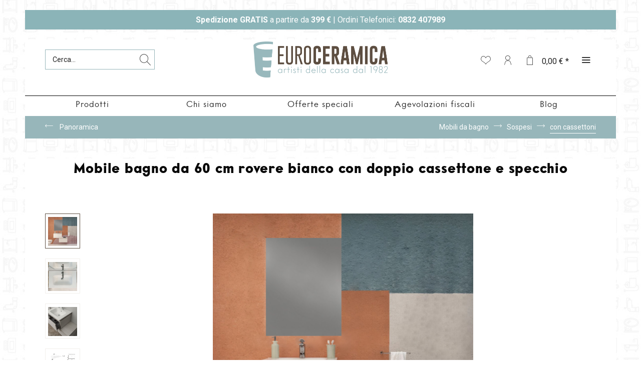

--- FILE ---
content_type: text/html; charset=UTF-8
request_url: https://www.euroceramica.it/mobili-da-bagno/sospesi/con-cassettoni/mobile-bagno-da-60-cm-rovere-bianco-con-doppio-cassettone-e-specchio
body_size: 23020
content:
<!DOCTYPE html> <html class="no-js" lang="it-IT" itemscope="itemscope" itemtype="https://schema.org/WebPage"> <head> <meta charset="utf-8"><script>window.dataLayer = window.dataLayer || [];</script><script>window.dataLayer.push({"ecommerce":{"detail":{"actionField":{"list":"con cassettoni"},"products":[{"name":"Mobile bagno da 60 cm rovere bianco con doppio cassettone e specchio","id":"URANO60RB","price":"419.64","brand":"BADEN HAUS","category":"con cassettoni","variant":""}]},"currencyCode":"EUR"},"google_tag_params":{"ecomm_pagetype":"product","ecomm_prodid":"URANO60RB"},"event":"detail"});</script><!-- WbmTagManager -->
<script>
(function(w,d,s,l,i){w[l]=w[l]||[];w[l].push({'gtm.start':new Date().getTime(),event:'gtm.js'});var f=d.getElementsByTagName(s)[0],j=d.createElement(s),dl=l!='dataLayer'?'&l='+l:'';j.async=true;j.src='https://www.googletagmanager.com/gtm.js?id='+i+dl+'';f.parentNode.insertBefore(j,f);})(window,document,'script','dataLayer','GTM-5Q8RXGT');
</script>
<!-- End WbmTagManager --> <meta name="author" content="" /> <meta name="robots" content="index,follow" /> <meta name="revisit-after" content="15 giorni" /> <meta name="keywords" content="di, bagno, è, mobile, per, un, con, tuo, 60, che, la, moderno, uno, il, Rovere, effetto, spazio, questo, una, diverse" /> <meta name="description" content="Acquista ora Mobile bagno da 60 cm rovere bianco con doppio cassettone e specchio. Scopri l'offerta" /> <meta property="og:type" content="product" /> <meta property="og:site_name" content="Euroceramica.it - Lo shop online n°1 per arredare il tuo Bagno" /> <meta property="og:url" content="https://www.euroceramica.it/mobili-da-bagno/sospesi/con-cassettoni/mobile-bagno-da-60-cm-rovere-bianco-con-doppio-cassettone-e-specchio" /> <meta property="og:title" content="Mobile bagno da 60 cm rovere bianco con doppio cassettone e specchio" /> <meta property="og:description" content="Rinnova il tuo bagno con l&amp;#39;elegante e funzionale mobile bagno sospeso Baden Haus, modello Urano, offrendo un&amp;#39;esperienza di design…" /> <meta property="og:image" content="https://www.euroceramica.it/media/image/de/6c/db/5465_18921_1_Mobile_bagno_sospeso_60_cm_doppio_cassetto_sfalsato_rovere_bianco_Baden_Haus_UranoJUzZ4MpbvkenW.jpg" /> <meta property="product:brand" content="BADEN HAUS" /> <meta property="product:price" content="419,64" /> <meta property="product:product_link" content="https://www.euroceramica.it/mobili-da-bagno/sospesi/con-cassettoni/mobile-bagno-da-60-cm-rovere-bianco-con-doppio-cassettone-e-specchio" /> <meta name="twitter:card" content="product" /> <meta name="twitter:site" content="Euroceramica.it - Lo shop online n°1 per arredare il tuo Bagno" /> <meta name="twitter:title" content="Mobile bagno da 60 cm rovere bianco con doppio cassettone e specchio" /> <meta name="twitter:description" content="Rinnova il tuo bagno con l&amp;#39;elegante e funzionale mobile bagno sospeso Baden Haus, modello Urano, offrendo un&amp;#39;esperienza di design…" /> <meta name="twitter:image" content="https://www.euroceramica.it/media/image/de/6c/db/5465_18921_1_Mobile_bagno_sospeso_60_cm_doppio_cassetto_sfalsato_rovere_bianco_Baden_Haus_UranoJUzZ4MpbvkenW.jpg" /> <meta itemprop="copyrightHolder" content="Euroceramica.it - Lo shop online n°1 per arredare il tuo Bagno" /> <meta itemprop="copyrightYear" content="2020" /> <meta itemprop="isFamilyFriendly" content="True" /> <meta itemprop="image" content="https://www.euroceramica.it/media/vector/a8/d1/69/logo-euroceramica.svg" /> <meta name="viewport" content="width=device-width, initial-scale=1.0"> <meta name="mobile-web-app-capable" content="yes"> <meta name="apple-mobile-web-app-title" content="Euroceramica.it - Lo shop online n°1 per arredare il tuo Bagno"> <meta name="apple-mobile-web-app-capable" content="yes"> <meta name="apple-mobile-web-app-status-bar-style" content="default"> <link rel="alternate" hreflang="it-IT" href="https://www.euroceramica.it/mobili-da-bagno/sospesi/con-cassettoni/mobile-bagno-da-60-cm-rovere-bianco-con-doppio-cassettone-e-specchio" /> <link rel="alternate" hreflang="en-GB" href="https://www.euroceramica.it/bathroom-furniture/suspended/with-drawers/white-oak-60-cm-bathroom-vanity-with-double-drawer-unit-and-mirror" /> <link rel="apple-touch-icon-precomposed" href="/themes/Frontend/Responsive/frontend/_public/src/img/apple-touch-icon-precomposed.png"> <link rel="shortcut icon" href="https://www.euroceramica.it/media/unknown/d9/0c/f4/favicon.ico"> <meta name="msapplication-navbutton-color" content="#5e4f43" /> <meta name="application-name" content="Euroceramica.it - Lo shop online n°1 per arredare il tuo Bagno" /> <meta name="msapplication-starturl" content="https://www.euroceramica.it/" /> <meta name="msapplication-window" content="width=1024;height=768" /> <meta name="msapplication-TileImage" content="/themes/Frontend/Responsive/frontend/_public/src/img/win-tile-image.png"> <meta name="msapplication-TileColor" content="#5e4f43"> <meta name="theme-color" content="#5e4f43" /> <link rel="canonical" href="https://www.euroceramica.it/mobili-da-bagno/sospesi/con-cassettoni/mobile-bagno-da-60-cm-rovere-bianco-con-doppio-cassettone-e-specchio" /> <title itemprop="name">Mobile bagno da 60 cm rovere bianco con doppio cassettone e specchio | Euroceramica | Euroceramica.it - Lo shop online n°1 per arredare il tuo Bagno</title> <link rel="preload" href="/themes/Frontend/Responsive/frontend/_public/vendors/fonts/open-sans-fontface/Regular/OpenSans-Regular.woff2?5e5cb979154d5df1a0eee9e3e4a353f3" as="font" type="font/woff2" crossorigin> <link rel="preload" href="/themes/Frontend/Responsive/frontend/_public/vendors/fonts/open-sans-fontface/Bold/OpenSans-Bold.woff2?5d1e6a6ff946e49b99762a32e807fdfb" as="font" type="font/woff2" crossorigin> <link rel="preload" href="/themes/Frontend/Responsive/frontend/_public/src/fonts/shopware.woff2?7107f541b8400851c1597d68005de93e" as="font" type="font/woff2" crossorigin> <link rel="preload" href="https://www.euroceramica.it/files/intervogue/intervogue-black-webfont.woff2" as="font" type="font/woff2" crossorigin> <link rel="preload" href="https://www.euroceramica.it/files/intervogue/intervogue-reg-webfont.woff2" as="font" type="font/woff2" crossorigin> <link rel="preload" href="https://www.euroceramica.it/files/intervogue/intervogue-regoblq-webfont.woff2" as="font" type="font/woff2" crossorigin> <link rel="preload" href="https://www.euroceramica.it/files/intervogue/intervogue-blackoblq-webfont.woff2" as="font" type="font/woff2" crossorigin> <link rel="preload" href="https://www.euroceramica.it/files/intervogue/intervogue-reg-webfont.woff2" as="font" type="font/woff2" crossorigin> <link rel="preload" href="https://www.euroceramica.it/files/intervogue/intervogue-reg-webfont.woff" as="font" type="font/woff" crossorigin> <link rel="preload" href="https://www.euroceramica.it/files/Tonicons/Tonicons.woff" as="font" type="font/woff" crossorigin> <link rel="preload" href="https://www.euroceramica.it/custom/plugins/zenitStratus/Resources/Themes/Frontend/Stratus/frontend/_public/src/fonts/custom.ttf?a1pubf" as="font" type="font/ttf" crossorigin> <link rel="preload" href="https://www.euroceramica.it/custom/plugins/zenitStratus/Resources/Themes/Frontend/Stratus/frontend/_public/src/fonts/tonicons-icons.ttf?f24zux" as="font" type="font/ttf" crossorigin> <link rel="preload" href="https://www.euroceramica.it/custom/plugins/zenitFeaturesBar/Resources/views/frontend/_public/src/fonts/icomoon-linecons.ttf?p84off" as="font" type="font/ttf" crossorigin> <link href="/web/cache/1760511880_135f5e93a22e3b1fe47acc5b2349abf4.css" media="all" rel="stylesheet" type="text/css" /> <link rel="preconnect" href="https://fonts.gstatic.com"> <link href="https://fonts.googleapis.com/css2?family=Roboto:ital,wght@0,100;0,300;0,400;0,500;0,700;0,900;1,100;1,300;1,400;1,500;1,700;1,900&display=swap" rel="stylesheet"> <link href="https://fonts.googleapis.com/css2?family=Bebas+Neue&family=Open+Sans&display=swap" rel="stylesheet"> <style> .is--ctl-listing .header--wrap:before { } .is--ctl-detail .header--wrap:before { background-image: url(/); } .is--ctl-blog .header--wrap:before { background-image: url(/); } </style>  <meta name="facebook-domain-verification" content="kblqw7vcafna9nx4m91xd8quct2jaa" /> <link rel="icon" href="https://www.euroceramica.it/favicon.ico"> <script class="feedaty_sdk" src="https://widget.feedaty.com/public/js/feedaty.min.js?merchant=10216445&style_ver=2021&_ver=2.1.5" async ></script> <script>
var serkizAddToCart = null;
var serkizWhishlist = null;
serkizWhishlist = true;
serkizAddToCart = true;
</script>  <script>
!function(f,b,e,v,n,t,s)
{if(f.fbq)return;n=f.fbq=function(){n.callMethod?
n.callMethod.apply(n,arguments):n.queue.push(arguments)};
if(!f._fbq)f._fbq=n;n.push=n;n.loaded=!0;n.version='2.0';
n.queue=[];t=b.createElement(e);t.async=!0;
t.src=v;s=b.getElementsByTagName(e)[0];
s.parentNode.insertBefore(t,s)}(window, document,'script',
'https://connect.facebook.net/en_US/fbevents.js');
fbq('init', '1744477215966350');
fbq('track', 'PageView');
</script> <noscript><img height="1" width="1" style="display:none" src="https://www.facebook.com/tr?id=1744477215966350&ev=PageView&noscript=1" /></noscript>  <script>
fbq('track', 'ViewContent', {
content_ids: ['URANO60RB'],
content_type: 'product',
value: '419.64',
currency: 'EUR'
});
var globalDetailArticles = '{"URANO60RB":{"ordernumber":"URANO60RB","articleName":"Mobile bagno da 60 cm rovere bianco con doppio cassettone e specchio","price":"419,64","price_numeric":419.64,"currency":"EUR"}}';
</script> </head> <body class="is--ctl-detail is--act-index is--two-line is--logo-center categories--center container--transparent tooltip--left has--header-bg" ><!-- WbmTagManager (noscript) -->
<noscript><iframe src="https://www.googletagmanager.com/ns.html?id=GTM-5Q8RXGT"
            height="0" width="0" style="display:none;visibility:hidden"></iframe></noscript>
<!-- End WbmTagManager (noscript) --> <div class="page-wrap"> <noscript class="noscript-main"> <div class="alert is--warning"> <div class="alert--icon"> <i class="icon--element icon--warning"></i> </div> <div class="alert--content"> Per essere in grado di utilizzare Euroceramica.it&#x20;-&#x20;Lo&#x20;shop&#x20;online&#x20;n&#xB0;1&#x20;per&#x20;arredare&#x20;il&#x20;tuo&#x20;Bagno in tutte le sue funzioni, ti consigliamo di attivare Javascript nel tuo browser. </div> </div> </noscript> <div class="top-bar--offcanvas off-canvas is--right"> <div class="offcanvas--wrapper"> <div class="buttons--off-canvas"> <a href="#" title="Chiudi finestra" class="close--off-canvas"> <i class="icon--arrow-left"></i> Chiudi finestra </a> </div> <div class="top-bar offcanvas--content"> <div class="container block-group"> <div class="top-bar--logo"> <div class="logo--offcanvas"> <a class="logo--link" href="https://www.euroceramica.it/" title="Euroceramica.it - Lo shop online n°1 per arredare il tuo Bagno - Vai alla Pagina iniziale"> <img srcset="https://www.euroceramica.it/media/image/20/42/4a/logo-offcanvas.png" alt="Euroceramica.it - Lo shop online n°1 per arredare il tuo Bagno - Vai alla Pagina iniziale" width="100%" height="80" /> </a> </div> </div> <div class="top-bar--marketing"> </div> <nav class="top-bar--navigation" role="menubar"> <div class="navigation--entry entry--compare is--hidden" role="menuitem" aria-haspopup="true" data-drop-down-menu="true">   </div>  <div class="top-bar--language navigation--entry" > <div class="language--form-headline entry--headline"> Lingua </div> <form method="post" class="language--form"> <div class="field--select has--dropdown" aria-haspopup="true" data-dropdown-menu="true"> <div class="select-field"> <div class="select"> <span class="language--flag it_IT"></span> <span class="language--name">Italiano</span> </div> </div> <ul class="dropdown--list is--rounded"> <li class="dropdown--entry"> <button type="submit" class="dropdown--link active" name="__shop" value="1"> <span class="language--flag it_IT"></span> <span class="language--name">Italiano</span> </button> </li> <li class="dropdown--entry"> <button type="submit" class="dropdown--link" name="__shop" value="2"> <span class="language--flag en_GB"></span> <span class="language--name">English</span> </button> </li> </ul> <input type="hidden" name="__redirect" value="1"> </div> </form> </div>  <ul class="service--list is--rounded" role="menu"> <li class="service--entry" role="menuitem"> <a class="service--link" href="https://www.euroceramica.it/account" title="Accedi o registrati" > Accedi o registrati </a> </li> <li class="service--entry" role="menuitem"> <a class="service--link" href="https://www.euroceramica.it/chi-siamo" title="Chi Siamo" > Chi Siamo </a> </li> <li class="service--entry" role="menuitem"> <a class="service--link" href="https://www.euroceramica.it/aiuto-e-contatti" title="Contatti" target="_self"> Contatti </a> </li> <li class="service--entry" role="menuitem"> <a class="service--link" href="https://www.iubenda.com/privacy-policy/82506950" title="Privacy Policy" target="_blank" rel="nofollow noopener"> Privacy Policy </a> </li> <li class="service--entry" role="menuitem"> <a class="service--link" href="https://www.euroceramica.it/agevolazioni-fiscali" title="Agevolazioni fiscali" > Agevolazioni fiscali </a> </li> <li class="service--entry" role="menuitem"> <a class="service--link" href="https://www.euroceramica.it/condizioni-di-vendita" title="Condizioni di Vendita" > Condizioni di Vendita </a> </li> <li class="service--entry" role="menuitem"> <a class="service--link" href="javascript:openCookieConsentManager()" title="Cookie-Privacy" > Cookie-Privacy </a> </li> <li class="service--entry" role="menuitem"> <a class="service--link" href="https://www.euroceramica.it/metodi-di-pagamento" title="Metodi di Pagamento" > Metodi di Pagamento </a> </li> <li class="service--entry" role="menuitem"> <a class="service--link" href="https://www.euroceramica.it/garanzia-prodotti" title="Garanzia Prodotti" > Garanzia Prodotti </a> </li> </ul> </nav> </div> </div> <div class="top-bar--login-register block" role="menuitem"> <a href="https://www.euroceramica.it/account" title="Registrati" class="navigation--entry register--text account--entry"> Registrati </a> <span>o</span> <a href="https://www.euroceramica.it/account" title="Accedi" class="navigation--entry login--text account--entry"> Accedi </a> </div> </div> </div> <div class="top-bar-euro"><strong>Spedizione GRATIS</strong> a partire da <strong>399 €</strong> | Ordini Telefonici: <strong>0832 407989</strong></div> <div class="header--wrap is--light-text" data-sticky-header="true" data-offset="true"> <div class="header-wrap--inner"> <header class="header-main"> <div class="header--main-wrap"> <div class="container header--navigation"> <div class="logo-main block-group" role="banner"> <div class="logo--shop block"> <a class="logo--link" href="https://www.euroceramica.it/" title="Euroceramica.it - Lo shop online n°1 per arredare il tuo Bagno - Vai alla Pagina iniziale"> <picture> <source srcset="https://www.euroceramica.it/media/vector/a8/d1/69/logo-euroceramica.svg" media="(min-width: 78.75em)"> <source srcset="https://www.euroceramica.it/media/vector/a8/d1/69/logo-euroceramica.svg" media="(min-width: 64em)"> <source srcset="https://www.euroceramica.it/media/vector/a8/d1/69/logo-euroceramica.svg" media="(min-width: 48em)"> <img srcset="https://www.euroceramica.it/media/vector/a8/d1/69/logo-euroceramica.svg" alt="Euroceramica.it - Lo shop online n°1 per arredare il tuo Bagno - Vai alla Pagina iniziale" /> </picture> </a> </div> </div> <nav class="shop--navigation block-group"> <ul class="navigation--list block-group" role="menubar"> <li class="navigation--entry entry--menu-left" role="menuitem"> <a class="entry--link entry--trigger btn is--icon-left" href="#offcanvas--left" data-offcanvas="true" data-offCanvasSelector=".sidebar-main"> <i class="icon--menu"></i> <span>Menu</span> </a> </li> <li class="navigation--entry entry--search" role="menuitem" data-search="true" aria-haspopup="true"> <a class="btn entry--link entry--trigger" href="#show-hide--search" title="Visualizza / Chiudi ricerca" data-stratus-tooltip="Visualizza / Chiudi ricerca" data-stratus-tooltip-pos="left"> <i class="icon--search"></i> <span class="search--display">Cerca</span> </a> <form action="/search" method="get" class="main-search--form"> <input type="search" name="sSearch" aria-label="Cerca..." class="main-search--field" autocomplete="off" autocapitalize="off" placeholder="Cerca..." maxlength="30" /> <button type="submit" class="main-search--button" aria-label="Cerca"> <i class="icon--search"></i> <span class="main-search--text">Cerca</span> </button> <div class="form--ajax-loader">&nbsp;</div> </form> <div class="main-search--results"></div> </li>  <li class="service--entry navigation--entry entry--notepad" data-stratus-tooltip="Lista dei desideri" data-stratus-tooltip-pos="left" role="menuitem"> <a href="https://www.euroceramica.it/note" class="btn is--icon-left entry--link notepad--link" title="Lista dei desideri"> <i class="icon--heart"></i> <span class="notepad--display"> Lista dei desideri </span> </a> </li> <li class="navigation--entry entry--account with-slt" data-offcanvas="true" data-offCanvasSelector=".account--dropdown-navigation" data-stratus-tooltip="Il mio account" data-stratus-tooltip-pos="left" role="menuitem"> <a href="https://www.euroceramica.it/account" title="Il mio account" class="btn is--icon-left entry--link account--link"> <i class="icon--account"></i> <span class="account--display"> Il mio account </span> </a> <div class="account--dropdown-navigation"> <div class="navigation--smartphone"> <div class="entry--close-off-canvas"> <a href="#close-account-menu" class="account--close-off-canvas" title="Chiudi menu"> Chiudi menu <i class="icon--arrow-right"></i> </a> </div> </div> <div class="account--menu is--rounded is--personalized"> <span class="navigation--headline"> Il mio account </span> <div class="account--menu-container"> <ul class="sidebar--navigation navigation--list is--level0 show--active-items"> <li class="navigation--entry"> <span class="navigation--signin"> <a href="https://www.euroceramica.it/account#hide-registration" class="blocked--link btn is--primary navigation--signin-btn" data-collapseTarget="#registration" data-action="close"> Accedi </a> <span class="navigation--register"> o <a href="https://www.euroceramica.it/account#show-registration" class="blocked--link" data-collapseTarget="#registration" data-action="open"> Registrati </a> </span> </span> </li> <li class="navigation--entry"> <a href="https://www.euroceramica.it/account" title="Il mio account" class="navigation--link"> Il mio account </a> </li> <li class="navigation--entry"> <a href="https://www.euroceramica.it/account/profile" title="Informazioni utente" class="navigation--link" rel="nofollow"> Informazioni utente </a> </li> <li class="navigation--entry"> <a href="https://www.euroceramica.it/address/index/sidebar/" title="Indirizzi" class="navigation--link" rel="nofollow"> Indirizzi </a> </li> <li class="navigation--entry"> <a href="https://www.euroceramica.it/account/payment" title="Cambia metodo di pagamento" class="navigation--link" rel="nofollow"> Cambia metodo di pagamento </a> </li> <li class="navigation--entry"> <a href="https://www.euroceramica.it/account/orders" title="I miei ordini " class="navigation--link" rel="nofollow"> I miei ordini </a> </li> <li class="navigation--entry"> <a href="https://www.euroceramica.it/account/downloads" title="I miei download immediati" class="navigation--link" rel="nofollow"> I miei download immediati </a> </li> <li class="navigation--entry"> <a href="https://www.euroceramica.it/note" title="Lista dei desideri" class="navigation--link" rel="nofollow"> Lista dei desideri </a> </li> </ul> </div> </div> </div> </li> <li class="navigation--entry entry--cart" data-stratus-tooltip="Carrello d'acquisto" data-stratus-tooltip-pos="left" role="menuitem"> <a class="btn is--icon-left cart--link" href="https://www.euroceramica.it/checkout/cart" title="Carrello d&#039;acquisto"> <span class="cart--display"> Carrello d'acquisto </span> <span class="badge is--primary cart--quantity is--hidden">0</span> <i class="icon--basket"></i> <span class="cart--amount"> 0,00&nbsp;&euro; * </span> </a> <div class="ajax-loader">&nbsp;</div> </li>  <li class="navigation--entry entry--menu-right entry--topbar" role="menuitem"> <a class="topbar--link entry--link entry--trigger btn is--icon-left" href="#offcanvas--right" data-offcanvas="true" data-offCanvasSelector=".top-bar--offcanvas" data-closeButtonSelector=".close--off-canvas" data-direction="fromRight" data-stratus-tooltip="Altro" data-stratus-tooltip-pos="left"> <i class="icon--menu"></i> </a> </li> </ul> </nav> </div> </div> </header> <div class="menuNav"> <a class="navbuttonlink-1">Prodotti</a> <a class="navbuttonlink" href ="/chi-siamo">Chi siamo</a> <a class="navbuttonlink" href ="/offerte/">Offerte speciali</a> <a class="navbuttonlink" href ="/agevolazioni-fiscali">Agevolazioni fiscali</a> <a class="navbuttonlink" href ="/blog/">Blog</a> </div> <div class="navigazionehome"> <nav class="navigation-main headline--hidden"> <div class="container" data-menu-scroller="true" data-listSelector=".navigation--list.container" data-viewPortSelector=".navigation--list-wrapper"> <div class="navigation--list-wrapper"> <ul class="navigation--list container" role="menubar" itemscope="itemscope" itemtype="https://schema.org/SiteNavigationElement"> <li class="navigation--entry is--active hover--effect-13" role="menuitem"> <a class="navigation--link is--active" data-hover="Mobili da bagno" href="https://www.euroceramica.it/mobili-da-bagno/" title="Mobili da bagno" itemprop="url"> <span data-hover="Mobili da bagno" itemprop="name">Mobili da bagno</span> <i class="icon--arrow-down"></i> </a> </li> <li class="navigation--entry hover--effect-13" role="menuitem"> <a class="navigation--link" data-hover="Rubinetteria" href="https://www.euroceramica.it/rubinetteria/" title="Rubinetteria" itemprop="url"> <span data-hover="Rubinetteria" itemprop="name">Rubinetteria</span> <i class="icon--arrow-down"></i> </a> </li> <li class="navigation--entry hover--effect-13" role="menuitem"> <a class="navigation--link" data-hover="Ceramica" href="https://www.euroceramica.it/ceramica/" title="Ceramica" itemprop="url"> <span data-hover="Ceramica" itemprop="name">Ceramica</span> <i class="icon--arrow-down"></i> </a> </li> <li class="navigation--entry hover--effect-13" role="menuitem"> <a class="navigation--link" data-hover="Accessori da bagno" href="https://www.euroceramica.it/accessori-da-bagno/" title="Accessori da bagno" itemprop="url"> <span data-hover="Accessori da bagno" itemprop="name">Accessori da bagno</span> <i class="icon--arrow-down"></i> </a> </li> <li class="navigation--entry hover--effect-13" role="menuitem"> <a class="navigation--link" data-hover="Angolo doccia" href="https://www.euroceramica.it/angolo-doccia/" title="Angolo doccia" itemprop="url"> <span data-hover="Angolo doccia" itemprop="name">Angolo doccia</span> <i class="icon--arrow-down"></i> </a> </li> <li class="navigation--entry hover--effect-13" role="menuitem"> <a class="navigation--link" data-hover="Cucina e lavanderia" href="https://www.euroceramica.it/cucina-e-lavanderia/" title="Cucina e lavanderia" itemprop="url"> <span data-hover="Cucina e lavanderia" itemprop="name">Cucina e lavanderia</span> <i class="icon--arrow-down"></i> </a> </li> <li class="navigation--entry hover--effect-13" role="menuitem"> <a class="navigation--link" data-hover="Termoarredi" href="https://www.euroceramica.it/termoarredi/" title="Termoarredi" itemprop="url"> <span data-hover="Termoarredi" itemprop="name">Termoarredi</span> <i class="icon--arrow-down"></i> </a> </li> <li class="navigation--entry hover--effect-13" role="menuitem"> <a class="navigation--link" data-hover="Climatizzazione" href="https://www.euroceramica.it/cat/index/sCategory/173" title="Climatizzazione" itemprop="url"> <span data-hover="Climatizzazione" itemprop="name">Climatizzazione</span> <i class="icon--arrow-down"></i> </a> </li> </ul> </div> <div class="advanced-menu" data-advanced-menu="true" data-hoverDelay="250"> <div class="menu--container"> <div class="button-container"> <a href="https://www.euroceramica.it/mobili-da-bagno/" class="button--category" aria-label="Alla categoria Mobili da bagno" title="Alla categoria Mobili da bagno"> <i class="icon--arrow-right"></i> Alla categoria Mobili da bagno </a> <span class="button--close"> <i class="icon--cross"></i> </span> </div> <div class="content--wrapper has--content has--teaser"> <ul class="menu--list menu--level-0 columns--2" style="width: 50%;"> <li class="menu--list-item item--level-0" style="width: 100%"> <a href="https://www.euroceramica.it/mobili-da-bagno/da-terra/" class="menu--list-item-link" aria-label="Da terra" title="Da terra">Da terra</a> <ul class="menu--list menu--level-1 columns--2"> <li class="menu--list-item item--level-1"> <a href="https://www.euroceramica.it/mobili-da-bagno/da-terra/classico/" class="menu--list-item-link" aria-label="Classico" title="Classico">Classico</a> </li> <li class="menu--list-item item--level-1"> <a href="https://www.euroceramica.it/mobili-da-bagno/da-terra/con-ante/" class="menu--list-item-link" aria-label="Con ante" title="Con ante">Con ante</a> </li> <li class="menu--list-item item--level-1"> <a href="https://www.euroceramica.it/mobili-da-bagno/da-terra/con-cassettone/" class="menu--list-item-link" aria-label="Con cassettone" title="Con cassettone">Con cassettone</a> </li> </ul> </li> <li class="menu--list-item item--level-0" style="width: 100%"> <a href="https://www.euroceramica.it/mobili-da-bagno/sospesi/" class="menu--list-item-link" aria-label="Sospesi" title="Sospesi">Sospesi</a> <ul class="menu--list menu--level-1 columns--2"> <li class="menu--list-item item--level-1"> <a href="https://www.euroceramica.it/mobili-da-bagno/sospesi/con-cassettoni/" class="menu--list-item-link" aria-label="con cassettoni" title="con cassettoni">con cassettoni</a> </li> <li class="menu--list-item item--level-1"> <a href="https://www.euroceramica.it/mobili-da-bagno/sospesi/con-mensola-portalavabo/" class="menu--list-item-link" aria-label="con mensola portalavabo" title="con mensola portalavabo">con mensola portalavabo</a> </li> <li class="menu--list-item item--level-1"> <a href="https://www.euroceramica.it/mobili-da-bagno/sospesi/con-ante/" class="menu--list-item-link" aria-label="con ante" title="con ante">con ante</a> </li> </ul> </li> <li class="menu--list-item item--level-0" style="width: 100%"> <a href="https://www.euroceramica.it/mobili-da-bagno/pensili-e-colonne/" class="menu--list-item-link" aria-label="Pensili e colonne" title="Pensili e colonne">Pensili e colonne</a> </li> <li class="menu--list-item item--level-0" style="width: 100%"> <a href="https://www.euroceramica.it/mobili-da-bagno/specchiere/" class="menu--list-item-link" aria-label="Specchiere" title="Specchiere">Specchiere</a> <ul class="menu--list menu--level-1 columns--2"> <li class="menu--list-item item--level-1"> <a href="https://www.euroceramica.it/mobili-da-bagno/specchiere/specchi-led/" class="menu--list-item-link" aria-label="Specchi LED" title="Specchi LED">Specchi LED</a> </li> <li class="menu--list-item item--level-1"> <a href="https://www.euroceramica.it/mobili-da-bagno/specchiere/specchi-con-cornice/" class="menu--list-item-link" aria-label="Specchi con cornice" title="Specchi con cornice">Specchi con cornice</a> </li> <li class="menu--list-item item--level-1"> <a href="https://www.euroceramica.it/mobili-da-bagno/specchiere/specchi-filo-lucido/" class="menu--list-item-link" aria-label="Specchi filo lucido" title="Specchi filo lucido">Specchi filo lucido</a> </li> </ul> </li> <li class="menu--list-item item--level-0" style="width: 100%"> <a href="https://www.euroceramica.it/mobili-da-bagno/lampade-led/" class="menu--list-item-link" aria-label="Lampade led" title="Lampade led">Lampade led</a> <ul class="menu--list menu--level-1 columns--2"> <li class="menu--list-item item--level-1"> <a href="https://www.euroceramica.it/mobili-da-bagno/lampade-led/cromate/" class="menu--list-item-link" aria-label="Cromate" title="Cromate">Cromate</a> </li> <li class="menu--list-item item--level-1"> <a href="https://www.euroceramica.it/mobili-da-bagno/lampade-led/nere/" class="menu--list-item-link" aria-label="Nere" title="Nere">Nere</a> </li> </ul> </li> <li class="menu--list-item item--level-0" style="width: 100%"> <a href="https://www.euroceramica.it/mobili-da-bagno/accessori-tecnici/" class="menu--list-item-link" aria-label="Accessori tecnici" title="Accessori tecnici">Accessori tecnici</a> </li> </ul> <div class="menu--delimiter" style="right: 50%;"></div> <div class="menu--teaser" style="width: 50%;"> <div class="teaser--headline">Mobili Bagno</div> </div> </div> </div> <div class="menu--container"> <div class="button-container"> <a href="https://www.euroceramica.it/rubinetteria/" class="button--category" aria-label="Alla categoria Rubinetteria" title="Alla categoria Rubinetteria"> <i class="icon--arrow-right"></i> Alla categoria Rubinetteria </a> <span class="button--close"> <i class="icon--cross"></i> </span> </div> <div class="content--wrapper has--content has--teaser"> <ul class="menu--list menu--level-0 columns--2" style="width: 50%;"> <li class="menu--list-item item--level-0" style="width: 100%"> <a href="https://www.euroceramica.it/rubinetteria/bagno/" class="menu--list-item-link" aria-label="Bagno" title="Bagno">Bagno</a> <ul class="menu--list menu--level-1 columns--2"> <li class="menu--list-item item--level-1"> <a href="https://www.euroceramica.it/rubinetteria/bagno/miscelatori-lavabo/" class="menu--list-item-link" aria-label="Miscelatori lavabo" title="Miscelatori lavabo">Miscelatori lavabo</a> </li> <li class="menu--list-item item--level-1"> <a href="https://www.euroceramica.it/rubinetteria/bagno/miscelatori-bidet/" class="menu--list-item-link" aria-label="Miscelatori bidet" title="Miscelatori bidet">Miscelatori bidet</a> </li> </ul> </li> <li class="menu--list-item item--level-0" style="width: 100%"> <a href="https://www.euroceramica.it/rubinetteria/set-miscelatori-bagno-e-doccia/" class="menu--list-item-link" aria-label="Set miscelatori bagno e doccia" title="Set miscelatori bagno e doccia">Set miscelatori bagno e doccia</a> <ul class="menu--list menu--level-1 columns--2"> <li class="menu--list-item item--level-1"> <a href="https://www.euroceramica.it/rubinetteria/set-miscelatori-bagno-e-doccia/miscelatori-lavabo-e-bidet/" class="menu--list-item-link" aria-label="Miscelatori lavabo e bidet" title="Miscelatori lavabo e bidet">Miscelatori lavabo e bidet</a> </li> <li class="menu--list-item item--level-1"> <a href="https://www.euroceramica.it/rubinetteria/set-miscelatori-bagno-e-doccia/miscelatori-lavabo-bidet-e-doccia/" class="menu--list-item-link" aria-label="Miscelatori lavabo bidet e doccia" title="Miscelatori lavabo bidet e doccia">Miscelatori lavabo bidet e doccia</a> </li> <li class="menu--list-item item--level-1"> <a href="https://www.euroceramica.it/rubinetteria/set-miscelatori-bagno-e-doccia/miscelatori-lavabo-bidet-e-vasca/" class="menu--list-item-link" aria-label="Miscelatori lavabo bidet e vasca" title="Miscelatori lavabo bidet e vasca">Miscelatori lavabo bidet e vasca</a> </li> </ul> </li> <li class="menu--list-item item--level-0" style="width: 100%"> <a href="https://www.euroceramica.it/rubinetteria/cucina-e-lavanderia/" class="menu--list-item-link" aria-label="Cucina e lavanderia" title="Cucina e lavanderia">Cucina e lavanderia</a> <ul class="menu--list menu--level-1 columns--2"> <li class="menu--list-item item--level-1"> <a href="https://www.euroceramica.it/rubinetteria/cucina-e-lavanderia/miscelatori-lavello/" class="menu--list-item-link" aria-label="Miscelatori lavello" title="Miscelatori lavello">Miscelatori lavello</a> </li> <li class="menu--list-item item--level-1"> <a href="https://www.euroceramica.it/rubinetteria/cucina-e-lavanderia/miscelatori-a-muro/" class="menu--list-item-link" aria-label="Miscelatori a muro" title="Miscelatori a muro">Miscelatori a muro</a> </li> </ul> </li> <li class="menu--list-item item--level-0" style="width: 100%"> <a href="https://www.euroceramica.it/rubinetteria/doccia-e-vasca/" class="menu--list-item-link" aria-label="Doccia e vasca" title="Doccia e vasca">Doccia e vasca</a> <ul class="menu--list menu--level-1 columns--2"> <li class="menu--list-item item--level-1"> <a href="https://www.euroceramica.it/rubinetteria/doccia-e-vasca/doccette/" class="menu--list-item-link" aria-label="Doccette" title="Doccette">Doccette</a> </li> <li class="menu--list-item item--level-1"> <a href="https://www.euroceramica.it/rubinetteria/doccia-e-vasca/miscelatori-vasca/" class="menu--list-item-link" aria-label="Miscelatori vasca" title="Miscelatori vasca">Miscelatori vasca</a> </li> <li class="menu--list-item item--level-1"> <a href="https://www.euroceramica.it/rubinetteria/doccia-e-vasca/miscelatori-doccia/" class="menu--list-item-link" aria-label="Miscelatori doccia" title="Miscelatori doccia">Miscelatori doccia</a> </li> <li class="menu--list-item item--level-1"> <a href="https://www.euroceramica.it/rubinetteria/doccia-e-vasca/pannelli-doccia/" class="menu--list-item-link" aria-label="Pannelli doccia" title="Pannelli doccia">Pannelli doccia</a> </li> <li class="menu--list-item item--level-1"> <a href="https://www.euroceramica.it/rubinetteria/doccia-e-vasca/saliscendi-e-colonne-doccia/" class="menu--list-item-link" aria-label="Saliscendi e colonne doccia" title="Saliscendi e colonne doccia">Saliscendi e colonne doccia</a> </li> <li class="menu--list-item item--level-1"> <a href="https://www.euroceramica.it/rubinetteria/doccia-e-vasca/soffioni-e-bracci-doccia/" class="menu--list-item-link" aria-label="Soffioni e bracci doccia" title="Soffioni e bracci doccia">Soffioni e bracci doccia</a> </li> <li class="menu--list-item item--level-1"> <a href="https://www.euroceramica.it/rubinetteria/doccia-e-vasca/kit-doccia/" class="menu--list-item-link" aria-label="Kit doccia" title="Kit doccia">Kit doccia</a> </li> </ul> </li> <li class="menu--list-item item--level-0" style="width: 100%"> <a href="https://www.euroceramica.it/rubinetteria/accessori-tecnici/" class="menu--list-item-link" aria-label="Accessori tecnici" title="Accessori tecnici">Accessori tecnici</a> </li> </ul> <div class="menu--delimiter" style="right: 50%;"></div> <div class="menu--teaser" style="width: 50%;"> <div class="teaser--headline">Rubinetteria Bagno</div> </div> </div> </div> <div class="menu--container"> <div class="button-container"> <a href="https://www.euroceramica.it/ceramica/" class="button--category" aria-label="Alla categoria Ceramica" title="Alla categoria Ceramica"> <i class="icon--arrow-right"></i> Alla categoria Ceramica </a> <span class="button--close"> <i class="icon--cross"></i> </span> </div> <div class="content--wrapper has--content has--teaser"> <ul class="menu--list menu--level-0 columns--2" style="width: 50%;"> <li class="menu--list-item item--level-0" style="width: 100%"> <a href="https://www.euroceramica.it/ceramica/sanitari/" class="menu--list-item-link" aria-label="Sanitari" title="Sanitari">Sanitari</a> <ul class="menu--list menu--level-1 columns--2"> <li class="menu--list-item item--level-1"> <a href="https://www.euroceramica.it/ceramica/sanitari/filomuro/" class="menu--list-item-link" aria-label="Filomuro" title="Filomuro">Filomuro</a> </li> <li class="menu--list-item item--level-1"> <a href="https://www.euroceramica.it/ceramica/sanitari/sospesi/" class="menu--list-item-link" aria-label="Sospesi" title="Sospesi">Sospesi</a> </li> <li class="menu--list-item item--level-1"> <a href="https://www.euroceramica.it/ceramica/sanitari/tradizionali/" class="menu--list-item-link" aria-label="Tradizionali" title="Tradizionali">Tradizionali</a> </li> <li class="menu--list-item item--level-1"> <a href="https://www.euroceramica.it/ceramica/sanitari/copriwc/" class="menu--list-item-link" aria-label="Copriwc" title="Copriwc">Copriwc</a> </li> <li class="menu--list-item item--level-1"> <a href="https://www.euroceramica.it/ceramica/sanitari/placche-e-cassette-scarico/" class="menu--list-item-link" aria-label="Placche e cassette scarico" title="Placche e cassette scarico">Placche e cassette scarico</a> </li> <li class="menu--list-item item--level-1"> <a href="https://www.euroceramica.it/ceramica/sanitari/accessori-tecnici/" class="menu--list-item-link" aria-label="Accessori tecnici" title="Accessori tecnici">Accessori tecnici</a> </li> </ul> </li> <li class="menu--list-item item--level-0" style="width: 100%"> <a href="https://www.euroceramica.it/ceramica/pavimenti-e-rivestimenti/" class="menu--list-item-link" aria-label="Pavimenti e rivestimenti" title="Pavimenti e rivestimenti">Pavimenti e rivestimenti</a> </li> <li class="menu--list-item item--level-0" style="width: 100%"> <a href="https://www.euroceramica.it/ceramica/lavabi/" class="menu--list-item-link" aria-label="Lavabi" title="Lavabi">Lavabi</a> <ul class="menu--list menu--level-1 columns--2"> <li class="menu--list-item item--level-1"> <a href="https://www.euroceramica.it/ceramica/lavabi/da-appoggio/" class="menu--list-item-link" aria-label="Da appoggio" title="Da appoggio">Da appoggio</a> </li> <li class="menu--list-item item--level-1"> <a href="https://www.euroceramica.it/ceramica/lavabi/sospesi/" class="menu--list-item-link" aria-label="Sospesi" title="Sospesi">Sospesi</a> </li> <li class="menu--list-item item--level-1"> <a href="https://www.euroceramica.it/ceramica/lavabi/in-hpl/" class="menu--list-item-link" aria-label="In hpl" title="In hpl">In hpl</a> </li> <li class="menu--list-item item--level-1"> <a href="https://www.euroceramica.it/ceramica/lavabi/con-colonna-e-semicolonna/" class="menu--list-item-link" aria-label="Con colonna e semicolonna" title="Con colonna e semicolonna">Con colonna e semicolonna</a> </li> <li class="menu--list-item item--level-1"> <a href="https://www.euroceramica.it/ceramica/lavabi/accessori-tecnici/" class="menu--list-item-link" aria-label="Accessori tecnici" title="Accessori tecnici">Accessori tecnici</a> </li> </ul> </li> <li class="menu--list-item item--level-0" style="width: 100%"> <a href="https://www.euroceramica.it/ceramica/disabili-e-terza-eta/" class="menu--list-item-link" aria-label="Disabili e terza età" title="Disabili e terza età">Disabili e terza età</a> </li> </ul> <div class="menu--delimiter" style="right: 50%;"></div> <div class="menu--teaser" style="width: 50%;"> <div class="teaser--headline">Ceramica</div> </div> </div> </div> <div class="menu--container"> <div class="button-container"> <a href="https://www.euroceramica.it/accessori-da-bagno/" class="button--category" aria-label="Alla categoria Accessori da bagno" title="Alla categoria Accessori da bagno"> <i class="icon--arrow-right"></i> Alla categoria Accessori da bagno </a> <span class="button--close"> <i class="icon--cross"></i> </span> </div> <div class="content--wrapper has--content has--teaser"> <ul class="menu--list menu--level-0 columns--2" style="width: 50%;"> <li class="menu--list-item item--level-0" style="width: 100%"> <a href="https://www.euroceramica.it/accessori-da-bagno/a-muro/" class="menu--list-item-link" aria-label="A muro" title="A muro">A muro</a> <ul class="menu--list menu--level-1 columns--2"> <li class="menu--list-item item--level-1"> <a href="https://www.euroceramica.it/accessori-da-bagno/a-muro/appendino/" class="menu--list-item-link" aria-label="Appendino" title="Appendino">Appendino</a> </li> <li class="menu--list-item item--level-1"> <a href="https://www.euroceramica.it/accessori-da-bagno/a-muro/portarotolo/" class="menu--list-item-link" aria-label="Portarotolo" title="Portarotolo">Portarotolo</a> </li> <li class="menu--list-item item--level-1"> <a href="https://www.euroceramica.it/accessori-da-bagno/a-muro/portasalviette/" class="menu--list-item-link" aria-label="Portasalviette" title="Portasalviette">Portasalviette</a> </li> <li class="menu--list-item item--level-1"> <a href="https://www.euroceramica.it/accessori-da-bagno/a-muro/portabicchiere/" class="menu--list-item-link" aria-label="Portabicchiere" title="Portabicchiere">Portabicchiere</a> </li> <li class="menu--list-item item--level-1"> <a href="https://www.euroceramica.it/accessori-da-bagno/a-muro/portasapone/" class="menu--list-item-link" aria-label="Portasapone" title="Portasapone">Portasapone</a> </li> <li class="menu--list-item item--level-1"> <a href="https://www.euroceramica.it/accessori-da-bagno/a-muro/portascopino/" class="menu--list-item-link" aria-label="Portascopino" title="Portascopino">Portascopino</a> </li> <li class="menu--list-item item--level-1"> <a href="https://www.euroceramica.it/accessori-da-bagno/a-muro/mensole-doccia/" class="menu--list-item-link" aria-label="Mensole doccia" title="Mensole doccia">Mensole doccia</a> </li> </ul> </li> <li class="menu--list-item item--level-0" style="width: 100%"> <a href="https://www.euroceramica.it/accessori-da-bagno/da-appoggio/" class="menu--list-item-link" aria-label="Da appoggio" title="Da appoggio">Da appoggio</a> <ul class="menu--list menu--level-1 columns--2"> <li class="menu--list-item item--level-1"> <a href="https://www.euroceramica.it/accessori-da-bagno/da-appoggio/dispenser/" class="menu--list-item-link" aria-label="Dispenser" title="Dispenser">Dispenser</a> </li> <li class="menu--list-item item--level-1"> <a href="https://www.euroceramica.it/accessori-da-bagno/da-appoggio/portaspazzolino/" class="menu--list-item-link" aria-label="Portaspazzolino" title="Portaspazzolino">Portaspazzolino</a> </li> <li class="menu--list-item item--level-1"> <a href="https://www.euroceramica.it/accessori-da-bagno/da-appoggio/scopini/" class="menu--list-item-link" aria-label="Scopini" title="Scopini">Scopini</a> </li> <li class="menu--list-item item--level-1"> <a href="https://www.euroceramica.it/accessori-da-bagno/da-appoggio/pattumiere/" class="menu--list-item-link" aria-label="Pattumiere" title="Pattumiere">Pattumiere</a> </li> <li class="menu--list-item item--level-1"> <a href="https://www.euroceramica.it/accessori-da-bagno/da-appoggio/piantane/" class="menu--list-item-link" aria-label="Piantane" title="Piantane">Piantane</a> </li> </ul> </li> <li class="menu--list-item item--level-0" style="width: 100%"> <a href="https://www.euroceramica.it/accessori-da-bagno/set-accessori-bagno-o-doccia/" class="menu--list-item-link" aria-label="Set accessori bagno o doccia" title="Set accessori bagno o doccia">Set accessori bagno o doccia</a> <ul class="menu--list menu--level-1 columns--2"> <li class="menu--list-item item--level-1"> <a href="https://www.euroceramica.it/accessori-da-bagno/set-accessori-bagno-o-doccia/a-muro/" class="menu--list-item-link" aria-label="A muro" title="A muro">A muro</a> </li> <li class="menu--list-item item--level-1"> <a href="https://www.euroceramica.it/accessori-da-bagno/set-accessori-bagno-o-doccia/da-appoggio/" class="menu--list-item-link" aria-label="Da appoggio" title="Da appoggio">Da appoggio</a> </li> </ul> </li> </ul> <div class="menu--delimiter" style="right: 50%;"></div> <div class="menu--teaser" style="width: 50%;"> <div class="teaser--headline">Accessori da bagno</div> </div> </div> </div> <div class="menu--container"> <div class="button-container"> <a href="https://www.euroceramica.it/angolo-doccia/" class="button--category" aria-label="Alla categoria Angolo doccia" title="Alla categoria Angolo doccia"> <i class="icon--arrow-right"></i> Alla categoria Angolo doccia </a> <span class="button--close"> <i class="icon--cross"></i> </span> </div> <div class="content--wrapper has--content has--teaser"> <ul class="menu--list menu--level-0 columns--2" style="width: 50%;"> <li class="menu--list-item item--level-0" style="width: 100%"> <a href="https://www.euroceramica.it/angolo-doccia/box-doccia/" class="menu--list-item-link" aria-label="Box doccia" title="Box doccia">Box doccia</a> <ul class="menu--list menu--level-1 columns--2"> <li class="menu--list-item item--level-1"> <a href="https://www.euroceramica.it/angolo-doccia/box-doccia/angolare/" class="menu--list-item-link" aria-label="Angolare" title="Angolare">Angolare</a> </li> <li class="menu--list-item item--level-1"> <a href="https://www.euroceramica.it/angolo-doccia/box-doccia/nicchia/" class="menu--list-item-link" aria-label="Nicchia" title="Nicchia">Nicchia</a> </li> <li class="menu--list-item item--level-1"> <a href="https://www.euroceramica.it/angolo-doccia/box-doccia/walk-in/" class="menu--list-item-link" aria-label="Walk-in" title="Walk-in">Walk-in</a> </li> </ul> </li> <li class="menu--list-item item--level-0" style="width: 100%"> <a href="https://www.euroceramica.it/angolo-doccia/piatti-doccia/" class="menu--list-item-link" aria-label="Piatti doccia" title="Piatti doccia">Piatti doccia</a> <ul class="menu--list menu--level-1 columns--2"> <li class="menu--list-item item--level-1"> <a href="https://www.euroceramica.it/angolo-doccia/piatti-doccia/in-ceramica/" class="menu--list-item-link" aria-label="In ceramica" title="In ceramica">In ceramica</a> </li> <li class="menu--list-item item--level-1"> <a href="https://www.euroceramica.it/angolo-doccia/piatti-doccia/effetto-pietra/" class="menu--list-item-link" aria-label="Effetto pietra" title="Effetto pietra">Effetto pietra</a> </li> </ul> </li> <li class="menu--list-item item--level-0" style="width: 100%"> <a href="https://www.euroceramica.it/angolo-doccia/accessori-tecnici/" class="menu--list-item-link" aria-label="Accessori tecnici" title="Accessori tecnici">Accessori tecnici</a> <ul class="menu--list menu--level-1 columns--2"> <li class="menu--list-item item--level-1"> <a href="https://www.euroceramica.it/angolo-doccia/accessori-tecnici/bracci-stabilizzatori/" class="menu--list-item-link" aria-label="Bracci stabilizzatori" title="Bracci stabilizzatori">Bracci stabilizzatori</a> </li> <li class="menu--list-item item--level-1"> <a href="https://www.euroceramica.it/angolo-doccia/accessori-tecnici/sistemi-di-scarico/" class="menu--list-item-link" aria-label="Sistemi di scarico" title="Sistemi di scarico">Sistemi di scarico</a> </li> </ul> </li> </ul> <div class="menu--delimiter" style="right: 50%;"></div> <div class="menu--teaser" style="width: 50%;"> <div class="teaser--headline">Angolo doccia</div> </div> </div> </div> <div class="menu--container"> <div class="button-container"> <a href="https://www.euroceramica.it/cucina-e-lavanderia/" class="button--category" aria-label="Alla categoria Cucina e lavanderia" title="Alla categoria Cucina e lavanderia"> <i class="icon--arrow-right"></i> Alla categoria Cucina e lavanderia </a> <span class="button--close"> <i class="icon--cross"></i> </span> </div> <div class="content--wrapper has--content has--teaser"> <ul class="menu--list menu--level-0 columns--2" style="width: 50%;"> <li class="menu--list-item item--level-0" style="width: 100%"> <a href="https://www.euroceramica.it/cucina-e-lavanderia/mobili-da-cucina/" class="menu--list-item-link" aria-label="Mobili da cucina" title="Mobili da cucina">Mobili da cucina</a> <ul class="menu--list menu--level-1 columns--2"> <li class="menu--list-item item--level-1"> <a href="https://www.euroceramica.it/cucina-e-lavanderia/mobili-da-cucina/sottolavelli/" class="menu--list-item-link" aria-label="Sottolavelli" title="Sottolavelli">Sottolavelli</a> </li> <li class="menu--list-item item--level-1"> <a href="https://www.euroceramica.it/cucina-e-lavanderia/mobili-da-cucina/lavelli/" class="menu--list-item-link" aria-label="Lavelli" title="Lavelli">Lavelli</a> </li> <li class="menu--list-item item--level-1"> <a href="https://www.euroceramica.it/cucina-e-lavanderia/mobili-da-cucina/mobili-con-lavello/" class="menu--list-item-link" aria-label="Mobili con lavello" title="Mobili con lavello">Mobili con lavello</a> </li> </ul> </li> <li class="menu--list-item item--level-0" style="width: 100%"> <a href="https://www.euroceramica.it/cucina-e-lavanderia/mobili-da-lavanderia/" class="menu--list-item-link" aria-label="Mobili da lavanderia" title="Mobili da lavanderia">Mobili da lavanderia</a> <ul class="menu--list menu--level-1 columns--2"> <li class="menu--list-item item--level-1"> <a href="https://www.euroceramica.it/cucina-e-lavanderia/mobili-da-lavanderia/con-vasca-in-polipropilene/" class="menu--list-item-link" aria-label="Con vasca in Polipropilene" title="Con vasca in Polipropilene">Con vasca in Polipropilene</a> </li> <li class="menu--list-item item--level-1"> <a href="https://www.euroceramica.it/cucina-e-lavanderia/mobili-da-lavanderia/con-vasca-in-granito/" class="menu--list-item-link" aria-label="Con vasca in granito" title="Con vasca in granito">Con vasca in granito</a> </li> </ul> </li> <li class="menu--list-item item--level-0" style="width: 100%"> <a href="https://www.euroceramica.it/cucina-e-lavanderia/complementi-multiuso/" class="menu--list-item-link" aria-label="Complementi multiuso" title="Complementi multiuso">Complementi multiuso</a> <ul class="menu--list menu--level-1 columns--2"> <li class="menu--list-item item--level-1"> <a href="https://www.euroceramica.it/cucina-e-lavanderia/complementi-multiuso/pensili/" class="menu--list-item-link" aria-label="Pensili" title="Pensili">Pensili</a> </li> </ul> </li> </ul> <div class="menu--delimiter" style="right: 50%;"></div> <div class="menu--teaser" style="width: 50%;"> <div class="teaser--headline">Cucina e lavanderia</div> </div> </div> </div> <div class="menu--container"> <div class="button-container"> <a href="https://www.euroceramica.it/termoarredi/" class="button--category" aria-label="Alla categoria Termoarredi" title="Alla categoria Termoarredi"> <i class="icon--arrow-right"></i> Alla categoria Termoarredi </a> <span class="button--close"> <i class="icon--cross"></i> </span> </div> <div class="content--wrapper has--content has--teaser"> <ul class="menu--list menu--level-0 columns--2" style="width: 50%;"> <li class="menu--list-item item--level-0" style="width: 100%"> <a href="https://www.euroceramica.it/termoarredi/scaldasalviette/" class="menu--list-item-link" aria-label="Scaldasalviette" title="Scaldasalviette">Scaldasalviette</a> <ul class="menu--list menu--level-1 columns--2"> <li class="menu--list-item item--level-1"> <a href="https://www.euroceramica.it/termoarredi/scaldasalviette/bianchi/" class="menu--list-item-link" aria-label="Bianchi" title="Bianchi">Bianchi</a> </li> <li class="menu--list-item item--level-1"> <a href="https://www.euroceramica.it/termoarredi/scaldasalviette/cromati/" class="menu--list-item-link" aria-label="Cromati" title="Cromati">Cromati</a> </li> </ul> </li> <li class="menu--list-item item--level-0" style="width: 100%"> <a href="https://www.euroceramica.it/termoarredi/radiatori/" class="menu--list-item-link" aria-label="Radiatori" title="Radiatori">Radiatori</a> </li> <li class="menu--list-item item--level-0" style="width: 100%"> <a href="https://www.euroceramica.it/termoarredi/accessori-per-l-installazione/" class="menu--list-item-link" aria-label="Accessori per l&#039;installazione" title="Accessori per l&#039;installazione">Accessori per l'installazione</a> </li> </ul> <div class="menu--delimiter" style="right: 50%;"></div> <div class="menu--teaser" style="width: 50%;"> <div class="teaser--headline">Termoarredi e scaldasalviette</div> </div> </div> </div> <div class="menu--container"> <div class="button-container"> <a href="https://www.euroceramica.it/cat/index/sCategory/173" class="button--category" aria-label="Alla categoria Climatizzazione" title="Alla categoria Climatizzazione"> <i class="icon--arrow-right"></i> Alla categoria Climatizzazione </a> <span class="button--close"> <i class="icon--cross"></i> </span> </div> <div class="content--wrapper has--content has--teaser"> <ul class="menu--list menu--level-0 columns--2" style="width: 50%;"> <li class="menu--list-item item--level-0" style="width: 100%"> <a href="https://www.euroceramica.it/cat/index/sCategory/174" class="menu--list-item-link" aria-label="Monosplit" title="Monosplit">Monosplit</a> </li> <li class="menu--list-item item--level-0" style="width: 100%"> <a href="https://www.euroceramica.it/cat/index/sCategory/175" class="menu--list-item-link" aria-label="Accessori tecnici" title="Accessori tecnici">Accessori tecnici</a> </li> </ul> <div class="menu--delimiter" style="right: 50%;"></div> <div class="menu--teaser" style="width: 50%;"> <div class="teaser--headline">Climatizzazione</div> </div> </div> </div> </div> </div> </nav> </div> </div> <div class="content--breadcrumb-wrap"> <div class="container"> <nav class="content--breadcrumb block"> <a class="breadcrumb--button breadcrumb--link" href="https://www.euroceramica.it/mobili-da-bagno/sospesi/con-cassettoni/" title="Panoramica"> <i class="icon--arrow-left"></i> <span class="breadcrumb--title">Panoramica</span> </a> <ul class="breadcrumb--list" role="menu" itemscope itemtype="https://schema.org/BreadcrumbList"> <li role="menuitem" class="breadcrumb--entry" itemprop="itemListElement" itemscope itemtype="https://schema.org/ListItem"> <a class="breadcrumb--link" href="https://www.euroceramica.it/mobili-da-bagno/" title="Mobili da bagno" itemprop="item"> <link itemprop="url" href="https://www.euroceramica.it/mobili-da-bagno/" /> <span class="breadcrumb--title" itemprop="name">Mobili da bagno</span> </a> <meta itemprop="position" content="0" /> </li> <li role="none" class="breadcrumb--separator"> <i class="icon--arrow-right"></i> </li> <li role="menuitem" class="breadcrumb--entry" itemprop="itemListElement" itemscope itemtype="https://schema.org/ListItem"> <a class="breadcrumb--link" href="https://www.euroceramica.it/mobili-da-bagno/sospesi/" title="Sospesi" itemprop="item"> <link itemprop="url" href="https://www.euroceramica.it/mobili-da-bagno/sospesi/" /> <span class="breadcrumb--title" itemprop="name">Sospesi</span> </a> <meta itemprop="position" content="1" /> </li> <li role="none" class="breadcrumb--separator"> <i class="icon--arrow-right"></i> </li> <li role="menuitem" class="breadcrumb--entry is--active" itemprop="itemListElement" itemscope itemtype="https://schema.org/ListItem"> <a class="breadcrumb--link" href="https://www.euroceramica.it/mobili-da-bagno/sospesi/con-cassettoni/" title="con cassettoni" itemprop="item"> <link itemprop="url" href="https://www.euroceramica.it/mobili-da-bagno/sospesi/con-cassettoni/" /> <span class="breadcrumb--title" itemprop="name">con cassettoni</span> </a> <meta itemprop="position" content="2" /> </li> </ul> </nav> </div> </div> <div class="container--ajax-cart" data-collapse-cart="true" data-displayMode="offcanvas"></div> </div> <div class="content--wrap"> <section class="content-main container block-group"> <nav class="product--navigation"> <a href="#" class="navigation--link link--prev"> <div class="link--prev-button"> <span class="link--prev-inner">Indietro</span> </div> <div class="image--wrapper"> <div class="image--container"></div> </div> </a> <a href="#" class="navigation--link link--next"> <div class="link--next-button"> <span class="link--next-inner">Successivo</span> </div> <div class="image--wrapper"> <div class="image--container"></div> </div> </a> </nav> <div class="content-main--inner"> <aside class="sidebar-main off-canvas"> <div class="navigation--smartphone"> <ul class="navigation--list "> <li class="navigation--entry entry--close-off-canvas"> <a href="#close-categories-menu" title="Chiudi menu" class="navigation--link"> Chiudi menu <i class="icon--arrow-right"></i> </a> </li> </ul> <div class="mobile--switches">  <div class="top-bar--language navigation--entry" > <div class="language--form-headline entry--headline"> Lingua </div> <form method="post" class="language--form"> <div class="field--select has--dropdown" aria-haspopup="true" data-dropdown-menu="true"> <div class="select-field"> <div class="select"> <span class="language--flag it_IT"></span> <span class="language--name">Italiano</span> </div> </div> <ul class="dropdown--list is--rounded"> <li class="dropdown--entry"> <button type="submit" class="dropdown--link active" name="__shop" value="1"> <span class="language--flag it_IT"></span> <span class="language--name">Italiano</span> </button> </li> <li class="dropdown--entry"> <button type="submit" class="dropdown--link" name="__shop" value="2"> <span class="language--flag en_GB"></span> <span class="language--name">English</span> </button> </li> </ul> <input type="hidden" name="__redirect" value="1"> </div> </form> </div>  </div> </div> <div class="sidebar--categories-wrapper" data-subcategory-nav="true" data-mainCategoryId="2" data-categoryId="19" data-fetchUrl="/widgets/listing/getCategory/categoryId/19"> <div class="categories--headline navigation--headline"> Categorie </div> <div class="sidebar--categories-navigation"> <ul class="sidebar--navigation categories--navigation navigation--list is--drop-down is--level0 is--rounded" role="menu"> <li class="navigation--entry is--active has--sub-categories has--sub-children" role="menuitem"> <a class="navigation--link is--active has--sub-categories link--go-forward" href="https://www.euroceramica.it/mobili-da-bagno/" data-categoryId="9" data-fetchUrl="/widgets/listing/getCategory/categoryId/9" title="Mobili da bagno" > Mobili da bagno <span class="is--icon-right"> <i class="icon--arrow-right"></i> </span> </a> <ul class="sidebar--navigation categories--navigation navigation--list is--level1 is--rounded" role="menu"> <li class="navigation--entry has--sub-children" role="menuitem"> <a class="navigation--link link--go-forward" href="https://www.euroceramica.it/mobili-da-bagno/da-terra/" data-categoryId="12" data-fetchUrl="/widgets/listing/getCategory/categoryId/12" title="Da terra" > Da terra <span class="is--icon-right"> <i class="icon--arrow-right"></i> </span> </a> </li> <li class="navigation--entry is--active has--sub-categories has--sub-children" role="menuitem"> <a class="navigation--link is--active has--sub-categories link--go-forward" href="https://www.euroceramica.it/mobili-da-bagno/sospesi/" data-categoryId="18" data-fetchUrl="/widgets/listing/getCategory/categoryId/18" title="Sospesi" > Sospesi <span class="is--icon-right"> <i class="icon--arrow-right"></i> </span> </a> <ul class="sidebar--navigation categories--navigation navigation--list is--level2 navigation--level-high is--rounded" role="menu"> <li class="navigation--entry is--active" role="menuitem"> <a class="navigation--link is--active" href="https://www.euroceramica.it/mobili-da-bagno/sospesi/con-cassettoni/" data-categoryId="19" data-fetchUrl="/widgets/listing/getCategory/categoryId/19" title="con cassettoni" > con cassettoni </a> </li> <li class="navigation--entry" role="menuitem"> <a class="navigation--link" href="https://www.euroceramica.it/mobili-da-bagno/sospesi/con-mensola-portalavabo/" data-categoryId="20" data-fetchUrl="/widgets/listing/getCategory/categoryId/20" title="con mensola portalavabo" > con mensola portalavabo </a> </li> <li class="navigation--entry" role="menuitem"> <a class="navigation--link" href="https://www.euroceramica.it/mobili-da-bagno/sospesi/con-ante/" data-categoryId="21" data-fetchUrl="/widgets/listing/getCategory/categoryId/21" title="con ante" > con ante </a> </li> </ul> </li> <li class="navigation--entry" role="menuitem"> <a class="navigation--link" href="https://www.euroceramica.it/mobili-da-bagno/pensili-e-colonne/" data-categoryId="23" data-fetchUrl="/widgets/listing/getCategory/categoryId/23" title="Pensili e colonne" > Pensili e colonne </a> </li> <li class="navigation--entry has--sub-children" role="menuitem"> <a class="navigation--link link--go-forward" href="https://www.euroceramica.it/mobili-da-bagno/specchiere/" data-categoryId="27" data-fetchUrl="/widgets/listing/getCategory/categoryId/27" title="Specchiere" > Specchiere <span class="is--icon-right"> <i class="icon--arrow-right"></i> </span> </a> </li> <li class="navigation--entry has--sub-children" role="menuitem"> <a class="navigation--link link--go-forward" href="https://www.euroceramica.it/mobili-da-bagno/lampade-led/" data-categoryId="31" data-fetchUrl="/widgets/listing/getCategory/categoryId/31" title="Lampade led" > Lampade led <span class="is--icon-right"> <i class="icon--arrow-right"></i> </span> </a> </li> <li class="navigation--entry" role="menuitem"> <a class="navigation--link" href="https://www.euroceramica.it/mobili-da-bagno/accessori-tecnici/" data-categoryId="32" data-fetchUrl="/widgets/listing/getCategory/categoryId/32" title="Accessori tecnici" > Accessori tecnici </a> </li> </ul> </li> <li class="navigation--entry has--sub-children" role="menuitem"> <a class="navigation--link link--go-forward" href="https://www.euroceramica.it/rubinetteria/" data-categoryId="33" data-fetchUrl="/widgets/listing/getCategory/categoryId/33" title="Rubinetteria" > Rubinetteria <span class="is--icon-right"> <i class="icon--arrow-right"></i> </span> </a> </li> <li class="navigation--entry has--sub-children" role="menuitem"> <a class="navigation--link link--go-forward" href="https://www.euroceramica.it/ceramica/" data-categoryId="47" data-fetchUrl="/widgets/listing/getCategory/categoryId/47" title="Ceramica" > Ceramica <span class="is--icon-right"> <i class="icon--arrow-right"></i> </span> </a> </li> <li class="navigation--entry has--sub-children" role="menuitem"> <a class="navigation--link link--go-forward" href="https://www.euroceramica.it/accessori-da-bagno/" data-categoryId="149" data-fetchUrl="/widgets/listing/getCategory/categoryId/149" title="Accessori da bagno" > Accessori da bagno <span class="is--icon-right"> <i class="icon--arrow-right"></i> </span> </a> </li> <li class="navigation--entry has--sub-children" role="menuitem"> <a class="navigation--link link--go-forward" href="https://www.euroceramica.it/angolo-doccia/" data-categoryId="81" data-fetchUrl="/widgets/listing/getCategory/categoryId/81" title="Angolo doccia" > Angolo doccia <span class="is--icon-right"> <i class="icon--arrow-right"></i> </span> </a> </li> <li class="navigation--entry has--sub-children" role="menuitem"> <a class="navigation--link link--go-forward" href="https://www.euroceramica.it/cucina-e-lavanderia/" data-categoryId="137" data-fetchUrl="/widgets/listing/getCategory/categoryId/137" title="Cucina e lavanderia" > Cucina e lavanderia <span class="is--icon-right"> <i class="icon--arrow-right"></i> </span> </a> </li> <li class="navigation--entry has--sub-children" role="menuitem"> <a class="navigation--link link--go-forward" href="https://www.euroceramica.it/termoarredi/" data-categoryId="108" data-fetchUrl="/widgets/listing/getCategory/categoryId/108" title="Termoarredi" > Termoarredi <span class="is--icon-right"> <i class="icon--arrow-right"></i> </span> </a> </li> <li class="navigation--entry has--sub-children" role="menuitem"> <a class="navigation--link link--go-forward" href="https://www.euroceramica.it/cat/index/sCategory/173" data-categoryId="173" data-fetchUrl="/widgets/listing/getCategory/categoryId/173" title="Climatizzazione" > Climatizzazione <span class="is--icon-right"> <i class="icon--arrow-right"></i> </span> </a> </li> <li class="navigation--entry" role="menuitem"> <a class="navigation--link" href="https://www.euroceramica.it/offerte/" data-categoryId="115" data-fetchUrl="/widgets/listing/getCategory/categoryId/115" title="Offerte" > Offerte </a> </li> <li class="navigation--entry" role="menuitem"> <a class="navigation--link" href="https://www.euroceramica.it/blog/" data-categoryId="119" data-fetchUrl="/widgets/listing/getCategory/categoryId/119" title="Blog" > Blog </a> </li> </ul> </div> <div class="shop-sites--container is--rounded"> <div class="shop-sites--headline navigation--headline"> Informazioni </div> <ul class="shop-sites--navigation sidebar--navigation navigation--list is--drop-down is--level0" role="menu"> <li class="navigation--entry" role="menuitem"> <a class="navigation--link" href="https://www.euroceramica.it/account" title="Accedi o registrati" data-categoryId="21" data-fetchUrl="/widgets/listing/getCustomPage/pageId/21" > Accedi o registrati </a> </li> <li class="navigation--entry" role="menuitem"> <a class="navigation--link" href="https://www.euroceramica.it/chi-siamo" title="Chi Siamo" data-categoryId="3" data-fetchUrl="/widgets/listing/getCustomPage/pageId/3" > Chi Siamo </a> </li> <li class="navigation--entry" role="menuitem"> <a class="navigation--link" href="https://www.euroceramica.it/aiuto-e-contatti" title="Contatti" data-categoryId="1" data-fetchUrl="/widgets/listing/getCustomPage/pageId/1" target="_self"> Contatti </a> </li> <li class="navigation--entry" role="menuitem"> <a class="navigation--link" href="https://www.iubenda.com/privacy-policy/82506950" title="Privacy Policy" data-categoryId="7" data-fetchUrl="/widgets/listing/getCustomPage/pageId/7" target="_blank" rel="nofollow noopener"> Privacy Policy </a> </li> <li class="navigation--entry" role="menuitem"> <a class="navigation--link" href="https://www.euroceramica.it/agevolazioni-fiscali" title="Agevolazioni fiscali" data-categoryId="49" data-fetchUrl="/widgets/listing/getCustomPage/pageId/49" > Agevolazioni fiscali </a> </li> <li class="navigation--entry" role="menuitem"> <a class="navigation--link" href="https://www.euroceramica.it/condizioni-di-vendita" title="Condizioni di Vendita" data-categoryId="47" data-fetchUrl="/widgets/listing/getCustomPage/pageId/47" > Condizioni di Vendita </a> </li> <li class="navigation--entry" role="menuitem"> <a class="navigation--link" href="javascript:openCookieConsentManager()" title="Cookie-Privacy" data-categoryId="46" data-fetchUrl="/widgets/listing/getCustomPage/pageId/46" > Cookie-Privacy </a> </li> <li class="navigation--entry" role="menuitem"> <a class="navigation--link" href="https://www.euroceramica.it/metodi-di-pagamento" title="Metodi di Pagamento" data-categoryId="8" data-fetchUrl="/widgets/listing/getCustomPage/pageId/8" > Metodi di Pagamento </a> </li> <li class="navigation--entry" role="menuitem"> <a class="navigation--link" href="https://www.euroceramica.it/garanzia-prodotti" title="Garanzia Prodotti" data-categoryId="4" data-fetchUrl="/widgets/listing/getCustomPage/pageId/4" > Garanzia Prodotti </a> </li> </ul> </div> </div> </aside> <div class="content--wrapper"> <div class="content product--details" itemscope itemtype="https://schema.org/Product" data-product-navigation="/widgets/listing/productNavigation" data-category-id="19" data-main-ordernumber="URANO60RB" data-ajax-wishlist="true" data-compare-ajax="true" data-ajax-variants-container="true"> <header class="product--header"> <div class="product--info"> <h1 class="product--title" itemprop="name"> Mobile bagno da 60 cm rovere bianco con doppio cassettone e specchio </h1> <meta itemprop="image" content="https://www.euroceramica.it/media/image/6f/34/df/5465_18922_2_Mobile_bagno_sospeso_60_cm_doppio_cassetto_sfalsato_rovere_bianco_Baden_Haus_UranorR6LbahDsDzUZ.jpg"/> <meta itemprop="image" content="https://www.euroceramica.it/media/image/a7/5f/1f/5465_18923_3_Mobile_bagno_sospeso_60_cm_doppio_cassetto_sfalsato_rovere_bianco_Baden_Haus_UranoVBs5w0IxfCLXN.jpg"/> <meta itemprop="image" content="https://www.euroceramica.it/media/image/8b/54/4f/5465_18924_4_Mobile_bagno_sospeso_60_cm_doppio_cassetto_sfalsato_rovere_bianco_Baden_Haus_Uranoup9tTzfZqFmBr.jpg"/> <meta itemprop="image" content="https://www.euroceramica.it/media/image/92/a4/35/5465_18925_5_Mobile_bagno_sospeso_60_cm_doppio_cassetto_sfalsato_rovere_bianco_Baden_Haus_Urano.jpg"/> <meta itemprop="image" content="https://www.euroceramica.it/media/image/cf/99/0a/5465_18926_6_Mobile_bagno_sospeso_60_cm_doppio_cassetto_sfalsato_rovere_bianco_Baden_Haus_Urano.jpg"/> <meta itemprop="image" content="https://www.euroceramica.it/media/image/ab/08/0b/5465_18927_7_Mobile_bagno_sospeso_60_cm_doppio_cassetto_sfalsato_rovere_bianco_Baden_Haus_Urano.jpg"/> <meta itemprop="image" content="https://www.euroceramica.it/media/image/e1/2c/87/5465_18928_8_Mobile_bagno_sospeso_60_cm_doppio_cassetto_sfalsato_rovere_bianco_Baden_Haus_Urano.jpg"/> <meta itemprop="image" content="https://www.euroceramica.it/media/image/94/ef/13/5465_18929_9_Mobile_bagno_sospeso_60_cm_doppio_cassetto_sfalsato_rovere_bianco_Baden_Haus_Urano.jpg"/> <div class="product--rating-container"> <a href="#product--publish-comment" class="product--rating-link" rel="nofollow" title="Scrivi valutazione"> <span class="product--rating"> </span> </a> </div> </div> </header> <div class="product--detail-upper block-group"> <div class="product--image-container image-slider product--image-zoom" data-image-slider="true" data-image-gallery="true" data-maxZoom="0" data-thumbnails=".image--thumbnails" > <div class="image--thumbnails image-slider--thumbnails"> <div class="image-slider--thumbnails-slide"> <a href="https://www.euroceramica.it/media/image/de/6c/db/5465_18921_1_Mobile_bagno_sospeso_60_cm_doppio_cassetto_sfalsato_rovere_bianco_Baden_Haus_UranoJUzZ4MpbvkenW.jpg" title="Anteprima: Mobile bagno da 60 cm rovere bianco con doppio cassettone e specchio" class="thumbnail--link is--active"> <img srcset="https://www.euroceramica.it/media/image/79/42/e0/5465_18921_1_Mobile_bagno_sospeso_60_cm_doppio_cassetto_sfalsato_rovere_bianco_Baden_Haus_UranoJUzZ4MpbvkenW_600x600.jpg" alt="Anteprima: Mobile bagno da 60 cm rovere bianco con doppio cassettone e specchio" title="Anteprima: Mobile bagno da 60 cm rovere bianco con doppio cassettone e specchio" class="thumbnail--image" loading="lazy" /> </a> <a href="https://www.euroceramica.it/media/image/6f/34/df/5465_18922_2_Mobile_bagno_sospeso_60_cm_doppio_cassetto_sfalsato_rovere_bianco_Baden_Haus_UranorR6LbahDsDzUZ.jpg" title="Anteprima: Mobile bagno da 60 cm rovere bianco con doppio cassettone e specchio" class="thumbnail--link"> <img srcset="https://www.euroceramica.it/media/image/4d/bc/93/5465_18922_2_Mobile_bagno_sospeso_60_cm_doppio_cassetto_sfalsato_rovere_bianco_Baden_Haus_UranorR6LbahDsDzUZ_600x600.jpg" alt="Anteprima: Mobile bagno da 60 cm rovere bianco con doppio cassettone e specchio" title="Anteprima: Mobile bagno da 60 cm rovere bianco con doppio cassettone e specchio" class="thumbnail--image" loading="lazy" /> </a> <a href="https://www.euroceramica.it/media/image/a7/5f/1f/5465_18923_3_Mobile_bagno_sospeso_60_cm_doppio_cassetto_sfalsato_rovere_bianco_Baden_Haus_UranoVBs5w0IxfCLXN.jpg" title="Anteprima: Mobile bagno da 60 cm rovere bianco con doppio cassettone e specchio" class="thumbnail--link"> <img srcset="https://www.euroceramica.it/media/image/64/16/bd/5465_18923_3_Mobile_bagno_sospeso_60_cm_doppio_cassetto_sfalsato_rovere_bianco_Baden_Haus_UranoVBs5w0IxfCLXN_600x600.jpg" alt="Anteprima: Mobile bagno da 60 cm rovere bianco con doppio cassettone e specchio" title="Anteprima: Mobile bagno da 60 cm rovere bianco con doppio cassettone e specchio" class="thumbnail--image" loading="lazy" /> </a> <a href="https://www.euroceramica.it/media/image/8b/54/4f/5465_18924_4_Mobile_bagno_sospeso_60_cm_doppio_cassetto_sfalsato_rovere_bianco_Baden_Haus_Uranoup9tTzfZqFmBr.jpg" title="Anteprima: Mobile bagno da 60 cm rovere bianco con doppio cassettone e specchio" class="thumbnail--link"> <img srcset="https://www.euroceramica.it/media/image/3e/75/96/5465_18924_4_Mobile_bagno_sospeso_60_cm_doppio_cassetto_sfalsato_rovere_bianco_Baden_Haus_Uranoup9tTzfZqFmBr_600x600.jpg" alt="Anteprima: Mobile bagno da 60 cm rovere bianco con doppio cassettone e specchio" title="Anteprima: Mobile bagno da 60 cm rovere bianco con doppio cassettone e specchio" class="thumbnail--image" loading="lazy" /> </a> <a href="https://www.euroceramica.it/media/image/92/a4/35/5465_18925_5_Mobile_bagno_sospeso_60_cm_doppio_cassetto_sfalsato_rovere_bianco_Baden_Haus_Urano.jpg" title="Anteprima: Mobile bagno da 60 cm rovere bianco con doppio cassettone e specchio" class="thumbnail--link"> <img srcset="https://www.euroceramica.it/media/image/e5/4c/c7/5465_18925_5_Mobile_bagno_sospeso_60_cm_doppio_cassetto_sfalsato_rovere_bianco_Baden_Haus_Urano_600x600.jpg" alt="Anteprima: Mobile bagno da 60 cm rovere bianco con doppio cassettone e specchio" title="Anteprima: Mobile bagno da 60 cm rovere bianco con doppio cassettone e specchio" class="thumbnail--image" loading="lazy" /> </a> <a href="https://www.euroceramica.it/media/image/cf/99/0a/5465_18926_6_Mobile_bagno_sospeso_60_cm_doppio_cassetto_sfalsato_rovere_bianco_Baden_Haus_Urano.jpg" title="Anteprima: Mobile bagno da 60 cm rovere bianco con doppio cassettone e specchio" class="thumbnail--link"> <img srcset="https://www.euroceramica.it/media/image/41/d2/5d/5465_18926_6_Mobile_bagno_sospeso_60_cm_doppio_cassetto_sfalsato_rovere_bianco_Baden_Haus_Urano_600x600.jpg" alt="Anteprima: Mobile bagno da 60 cm rovere bianco con doppio cassettone e specchio" title="Anteprima: Mobile bagno da 60 cm rovere bianco con doppio cassettone e specchio" class="thumbnail--image" loading="lazy" /> </a> <a href="https://www.euroceramica.it/media/image/ab/08/0b/5465_18927_7_Mobile_bagno_sospeso_60_cm_doppio_cassetto_sfalsato_rovere_bianco_Baden_Haus_Urano.jpg" title="Anteprima: Mobile bagno da 60 cm rovere bianco con doppio cassettone e specchio" class="thumbnail--link"> <img srcset="https://www.euroceramica.it/media/image/bd/a8/ec/5465_18927_7_Mobile_bagno_sospeso_60_cm_doppio_cassetto_sfalsato_rovere_bianco_Baden_Haus_Urano_600x600.jpg" alt="Anteprima: Mobile bagno da 60 cm rovere bianco con doppio cassettone e specchio" title="Anteprima: Mobile bagno da 60 cm rovere bianco con doppio cassettone e specchio" class="thumbnail--image" loading="lazy" /> </a> <a href="https://www.euroceramica.it/media/image/e1/2c/87/5465_18928_8_Mobile_bagno_sospeso_60_cm_doppio_cassetto_sfalsato_rovere_bianco_Baden_Haus_Urano.jpg" title="Anteprima: Mobile bagno da 60 cm rovere bianco con doppio cassettone e specchio" class="thumbnail--link"> <img srcset="https://www.euroceramica.it/media/image/d3/32/g0/5465_18928_8_Mobile_bagno_sospeso_60_cm_doppio_cassetto_sfalsato_rovere_bianco_Baden_Haus_Urano_600x600.jpg" alt="Anteprima: Mobile bagno da 60 cm rovere bianco con doppio cassettone e specchio" title="Anteprima: Mobile bagno da 60 cm rovere bianco con doppio cassettone e specchio" class="thumbnail--image" loading="lazy" /> </a> <a href="https://www.euroceramica.it/media/image/94/ef/13/5465_18929_9_Mobile_bagno_sospeso_60_cm_doppio_cassetto_sfalsato_rovere_bianco_Baden_Haus_Urano.jpg" title="Anteprima: Mobile bagno da 60 cm rovere bianco con doppio cassettone e specchio" class="thumbnail--link"> <img srcset="https://www.euroceramica.it/media/image/ae/df/a9/5465_18929_9_Mobile_bagno_sospeso_60_cm_doppio_cassetto_sfalsato_rovere_bianco_Baden_Haus_Urano_600x600.jpg" alt="Anteprima: Mobile bagno da 60 cm rovere bianco con doppio cassettone e specchio" title="Anteprima: Mobile bagno da 60 cm rovere bianco con doppio cassettone e specchio" class="thumbnail--image" loading="lazy" /> </a> </div> </div> <div class="image-slider--container"> <div class="image-slider--slide"> <div class="image--box image-slider--item"> <div class="product--badges"> </div> <span class="image--element" data-img-large="" data-img-small="https://www.euroceramica.it/media/image/79/42/e0/5465_18921_1_Mobile_bagno_sospeso_60_cm_doppio_cassetto_sfalsato_rovere_bianco_Baden_Haus_UranoJUzZ4MpbvkenW_600x600.jpg" data-img-original="https://www.euroceramica.it/media/image/de/6c/db/5465_18921_1_Mobile_bagno_sospeso_60_cm_doppio_cassetto_sfalsato_rovere_bianco_Baden_Haus_UranoJUzZ4MpbvkenW.jpg" data-alt="Mobile bagno da 60 cm rovere bianco con doppio cassettone e specchio"> <span class="image--media"> <img srcset="https://www.euroceramica.it/media/image/29/66/7e/5465_18921_1_Mobile_bagno_sospeso_60_cm_doppio_cassetto_sfalsato_rovere_bianco_Baden_Haus_UranoJUzZ4MpbvkenW_1280x1280.jpg" src="https://www.euroceramica.it/media/image/29/66/7e/5465_18921_1_Mobile_bagno_sospeso_60_cm_doppio_cassetto_sfalsato_rovere_bianco_Baden_Haus_UranoJUzZ4MpbvkenW_1280x1280.jpg" alt="Mobile bagno da 60 cm rovere bianco con doppio cassettone e specchio" itemprop="image" loading="lazy" /> </span> </span> </div> <div class="image--box image-slider--item"> <span class="image--element" data-img-large="" data-img-small="https://www.euroceramica.it/media/image/4d/bc/93/5465_18922_2_Mobile_bagno_sospeso_60_cm_doppio_cassetto_sfalsato_rovere_bianco_Baden_Haus_UranorR6LbahDsDzUZ_600x600.jpg" data-img-original="https://www.euroceramica.it/media/image/6f/34/df/5465_18922_2_Mobile_bagno_sospeso_60_cm_doppio_cassetto_sfalsato_rovere_bianco_Baden_Haus_UranorR6LbahDsDzUZ.jpg" data-alt="Mobile bagno da 60 cm rovere bianco con doppio cassettone e specchio"> <span class="image--media"> <img srcset="https://www.euroceramica.it/media/image/26/8a/ca/5465_18922_2_Mobile_bagno_sospeso_60_cm_doppio_cassetto_sfalsato_rovere_bianco_Baden_Haus_UranorR6LbahDsDzUZ_1280x1280.jpg" alt="Mobile bagno da 60 cm rovere bianco con doppio cassettone e specchio" itemprop="image" loading="lazy" /> </span> </span> </div> <div class="image--box image-slider--item"> <span class="image--element" data-img-large="" data-img-small="https://www.euroceramica.it/media/image/64/16/bd/5465_18923_3_Mobile_bagno_sospeso_60_cm_doppio_cassetto_sfalsato_rovere_bianco_Baden_Haus_UranoVBs5w0IxfCLXN_600x600.jpg" data-img-original="https://www.euroceramica.it/media/image/a7/5f/1f/5465_18923_3_Mobile_bagno_sospeso_60_cm_doppio_cassetto_sfalsato_rovere_bianco_Baden_Haus_UranoVBs5w0IxfCLXN.jpg" data-alt="Mobile bagno da 60 cm rovere bianco con doppio cassettone e specchio"> <span class="image--media"> <img srcset="https://www.euroceramica.it/media/image/79/93/e9/5465_18923_3_Mobile_bagno_sospeso_60_cm_doppio_cassetto_sfalsato_rovere_bianco_Baden_Haus_UranoVBs5w0IxfCLXN_1280x1280.jpg" alt="Mobile bagno da 60 cm rovere bianco con doppio cassettone e specchio" itemprop="image" loading="lazy" /> </span> </span> </div> <div class="image--box image-slider--item"> <span class="image--element" data-img-large="" data-img-small="https://www.euroceramica.it/media/image/3e/75/96/5465_18924_4_Mobile_bagno_sospeso_60_cm_doppio_cassetto_sfalsato_rovere_bianco_Baden_Haus_Uranoup9tTzfZqFmBr_600x600.jpg" data-img-original="https://www.euroceramica.it/media/image/8b/54/4f/5465_18924_4_Mobile_bagno_sospeso_60_cm_doppio_cassetto_sfalsato_rovere_bianco_Baden_Haus_Uranoup9tTzfZqFmBr.jpg" data-alt="Mobile bagno da 60 cm rovere bianco con doppio cassettone e specchio"> <span class="image--media"> <img srcset="https://www.euroceramica.it/media/image/41/c8/fc/5465_18924_4_Mobile_bagno_sospeso_60_cm_doppio_cassetto_sfalsato_rovere_bianco_Baden_Haus_Uranoup9tTzfZqFmBr_1280x1280.jpg" alt="Mobile bagno da 60 cm rovere bianco con doppio cassettone e specchio" itemprop="image" loading="lazy" /> </span> </span> </div> <div class="image--box image-slider--item"> <span class="image--element" data-img-large="" data-img-small="https://www.euroceramica.it/media/image/e5/4c/c7/5465_18925_5_Mobile_bagno_sospeso_60_cm_doppio_cassetto_sfalsato_rovere_bianco_Baden_Haus_Urano_600x600.jpg" data-img-original="https://www.euroceramica.it/media/image/92/a4/35/5465_18925_5_Mobile_bagno_sospeso_60_cm_doppio_cassetto_sfalsato_rovere_bianco_Baden_Haus_Urano.jpg" data-alt="Mobile bagno da 60 cm rovere bianco con doppio cassettone e specchio"> <span class="image--media"> <img srcset="https://www.euroceramica.it/media/image/c1/22/61/5465_18925_5_Mobile_bagno_sospeso_60_cm_doppio_cassetto_sfalsato_rovere_bianco_Baden_Haus_Urano_1280x1280.jpg" alt="Mobile bagno da 60 cm rovere bianco con doppio cassettone e specchio" itemprop="image" loading="lazy" /> </span> </span> </div> <div class="image--box image-slider--item"> <span class="image--element" data-img-large="" data-img-small="https://www.euroceramica.it/media/image/41/d2/5d/5465_18926_6_Mobile_bagno_sospeso_60_cm_doppio_cassetto_sfalsato_rovere_bianco_Baden_Haus_Urano_600x600.jpg" data-img-original="https://www.euroceramica.it/media/image/cf/99/0a/5465_18926_6_Mobile_bagno_sospeso_60_cm_doppio_cassetto_sfalsato_rovere_bianco_Baden_Haus_Urano.jpg" data-alt="Mobile bagno da 60 cm rovere bianco con doppio cassettone e specchio"> <span class="image--media"> <img srcset="https://www.euroceramica.it/media/image/5d/e0/08/5465_18926_6_Mobile_bagno_sospeso_60_cm_doppio_cassetto_sfalsato_rovere_bianco_Baden_Haus_Urano_1280x1280.jpg" alt="Mobile bagno da 60 cm rovere bianco con doppio cassettone e specchio" itemprop="image" loading="lazy" /> </span> </span> </div> <div class="image--box image-slider--item"> <span class="image--element" data-img-large="" data-img-small="https://www.euroceramica.it/media/image/bd/a8/ec/5465_18927_7_Mobile_bagno_sospeso_60_cm_doppio_cassetto_sfalsato_rovere_bianco_Baden_Haus_Urano_600x600.jpg" data-img-original="https://www.euroceramica.it/media/image/ab/08/0b/5465_18927_7_Mobile_bagno_sospeso_60_cm_doppio_cassetto_sfalsato_rovere_bianco_Baden_Haus_Urano.jpg" data-alt="Mobile bagno da 60 cm rovere bianco con doppio cassettone e specchio"> <span class="image--media"> <img srcset="https://www.euroceramica.it/media/image/5b/fd/78/5465_18927_7_Mobile_bagno_sospeso_60_cm_doppio_cassetto_sfalsato_rovere_bianco_Baden_Haus_Urano_1280x1280.jpg" alt="Mobile bagno da 60 cm rovere bianco con doppio cassettone e specchio" itemprop="image" loading="lazy" /> </span> </span> </div> <div class="image--box image-slider--item"> <span class="image--element" data-img-large="" data-img-small="https://www.euroceramica.it/media/image/d3/32/g0/5465_18928_8_Mobile_bagno_sospeso_60_cm_doppio_cassetto_sfalsato_rovere_bianco_Baden_Haus_Urano_600x600.jpg" data-img-original="https://www.euroceramica.it/media/image/e1/2c/87/5465_18928_8_Mobile_bagno_sospeso_60_cm_doppio_cassetto_sfalsato_rovere_bianco_Baden_Haus_Urano.jpg" data-alt="Mobile bagno da 60 cm rovere bianco con doppio cassettone e specchio"> <span class="image--media"> <img srcset="https://www.euroceramica.it/media/image/c5/dc/8a/5465_18928_8_Mobile_bagno_sospeso_60_cm_doppio_cassetto_sfalsato_rovere_bianco_Baden_Haus_Urano_1280x1280.jpg" alt="Mobile bagno da 60 cm rovere bianco con doppio cassettone e specchio" itemprop="image" loading="lazy" /> </span> </span> </div> <div class="image--box image-slider--item"> <span class="image--element" data-img-large="" data-img-small="https://www.euroceramica.it/media/image/ae/df/a9/5465_18929_9_Mobile_bagno_sospeso_60_cm_doppio_cassetto_sfalsato_rovere_bianco_Baden_Haus_Urano_600x600.jpg" data-img-original="https://www.euroceramica.it/media/image/94/ef/13/5465_18929_9_Mobile_bagno_sospeso_60_cm_doppio_cassetto_sfalsato_rovere_bianco_Baden_Haus_Urano.jpg" data-alt="Mobile bagno da 60 cm rovere bianco con doppio cassettone e specchio"> <span class="image--media"> <img srcset="https://www.euroceramica.it/media/image/bb/82/3f/5465_18929_9_Mobile_bagno_sospeso_60_cm_doppio_cassetto_sfalsato_rovere_bianco_Baden_Haus_Urano_1280x1280.jpg" alt="Mobile bagno da 60 cm rovere bianco con doppio cassettone e specchio" itemprop="image" loading="lazy" /> </span> </span> </div> </div> </div> <div class="image--dots image-slider--dots panel--dot-nav"> <a href="#" class="dot--link">&nbsp;</a> <a href="#" class="dot--link">&nbsp;</a> <a href="#" class="dot--link">&nbsp;</a> <a href="#" class="dot--link">&nbsp;</a> <a href="#" class="dot--link">&nbsp;</a> <a href="#" class="dot--link">&nbsp;</a> <a href="#" class="dot--link">&nbsp;</a> <a href="#" class="dot--link">&nbsp;</a> <a href="#" class="dot--link">&nbsp;</a> </div> </div> <div class="product--buybox block"> <div class="is--hidden" itemprop="brand" itemtype="https://schema.org/Brand" itemscope> <meta itemprop="name" content="BADEN HAUS" /> </div> <meta itemprop="weight" content="54 kg"/> <meta itemprop="height" content="70 cm"/> <meta itemprop="width" content="56 cm"/> <meta itemprop="depth" content="60 cm"/> <meta itemprop="releaseDate" content="2023-01-01"/> <div itemprop="offers" itemscope itemtype="https://schema.org/Offer" class="buybox--inner"> <meta itemprop="priceCurrency" content="EUR"/> <span itemprop="priceSpecification" itemscope itemtype="https://schema.org/PriceSpecification"> <meta itemprop="valueAddedTaxIncluded" content="true"/> </span> <meta itemprop="url" content="https://www.euroceramica.it/mobili-da-bagno/sospesi/con-cassettoni/mobile-bagno-da-60-cm-rovere-bianco-con-doppio-cassettone-e-specchio"/> <div class="product--price price--default price--discount"> <div class="divRegularPrice"><span class="content--discount"> <strong>Prezzo di listino: </strong><span class="price--line-through">755,36&nbsp;&euro; *</span> </span><br></div> <div class="divRisparmio"><strong class="risparmio">Risparmi: </strong><span class="price--discount-percentage">44,45%</span> <span class="sSconto">-336,00&nbsp;&euro;</span></div> <div class="divScontato"> <strong>Scontato: </strong><span class="price--content content--default"> <meta itemprop="price" content="419.64"> 419,64&nbsp;&euro; * </span><br> <div class="klarnaDivDetails" style="margin-top:10px; margin-bottom:10px;"> <klarna-placement data-key="credit-promotion-badge" data-locale="it-IT" data-purchase-amount="41964"></klarna-placement> </div> </div> </div> <p class="product--tax" data-content="" data-modalbox="true" data-targetSelector="a" data-mode="ajax"> Prezzi incl. IVA più spese di spedizione </p> <div class="product--delivery"> <link itemprop="availability" href="https://schema.org/LimitedAvailability" /> <p class="delivery--information"> <span class="delivery--text delivery--text-more-is-coming"> <i class="delivery--status-icon delivery--status-more-is-coming"></i> Ordinabile, tempi di imballaggio e spedizione ca. 15 Giorni lavorativi </span> </p> </div> <div class="product--configurator"> </div> <form name="sAddToBasket" method="post" action="https://www.euroceramica.it/checkout/addArticle" class="buybox--form" data-add-article="true" data-eventName="submit" data-showModal="false" data-addArticleUrl="https://www.euroceramica.it/checkout/ajaxAddArticleCart"> <input type="hidden" name="sActionIdentifier" value=""/> <input type="hidden" name="sAddAccessories" id="sAddAccessories" value=""/> <input type="hidden" name="sAdd" value="URANO60RB"/> <noscript class="noscript-main"> <input type="hidden" name="bundle-js-disabled" value="true" /> <div class="alert is--error is--rounded"> <div class="alert--icon"> <i class="icon--element icon--cross"></i> </div> <div class="alert--content"> Bitte aktivieren Sie JavaScript, um ein Bündel Artikel zu kaufen </div> </div> </noscript> <div class="buybox--button-container block-group"> <div class="buybox--quantity-label block"> Quantità </div> <div class="buybox--quantity block"> <div class="select-field"> <select id="sQuantity" name="sQuantity" class="quantity--select"> <option value="1">1</option> <option value="2">2</option> <option value="3">3</option> <option value="4">4</option> <option value="5">5</option> <option value="6">6</option> <option value="7">7</option> <option value="8">8</option> <option value="9">9</option> <option value="10">10</option> <option value="11">11</option> <option value="12">12</option> <option value="13">13</option> <option value="14">14</option> <option value="15">15</option> <option value="16">16</option> <option value="17">17</option> <option value="18">18</option> <option value="19">19</option> <option value="20">20</option> <option value="21">21</option> <option value="22">22</option> <option value="23">23</option> <option value="24">24</option> <option value="25">25</option> <option value="26">26</option> <option value="27">27</option> <option value="28">28</option> <option value="29">29</option> <option value="30">30</option> <option value="31">31</option> <option value="32">32</option> <option value="33">33</option> <option value="34">34</option> <option value="35">35</option> <option value="36">36</option> <option value="37">37</option> <option value="38">38</option> <option value="39">39</option> <option value="40">40</option> <option value="41">41</option> <option value="42">42</option> <option value="43">43</option> <option value="44">44</option> <option value="45">45</option> <option value="46">46</option> <option value="47">47</option> <option value="48">48</option> <option value="49">49</option> <option value="50">50</option> <option value="51">51</option> <option value="52">52</option> <option value="53">53</option> <option value="54">54</option> <option value="55">55</option> <option value="56">56</option> <option value="57">57</option> <option value="58">58</option> <option value="59">59</option> <option value="60">60</option> <option value="61">61</option> <option value="62">62</option> <option value="63">63</option> <option value="64">64</option> <option value="65">65</option> <option value="66">66</option> <option value="67">67</option> <option value="68">68</option> <option value="69">69</option> <option value="70">70</option> <option value="71">71</option> <option value="72">72</option> <option value="73">73</option> <option value="74">74</option> <option value="75">75</option> <option value="76">76</option> <option value="77">77</option> <option value="78">78</option> <option value="79">79</option> <option value="80">80</option> <option value="81">81</option> <option value="82">82</option> <option value="83">83</option> <option value="84">84</option> <option value="85">85</option> <option value="86">86</option> <option value="87">87</option> <option value="88">88</option> <option value="89">89</option> <option value="90">90</option> <option value="91">91</option> <option value="92">92</option> <option value="93">93</option> <option value="94">94</option> <option value="95">95</option> <option value="96">96</option> <option value="97">97</option> <option value="98">98</option> <option value="99">99</option> <option value="100">100</option> </select> </div> </div> <button class="buybox--button block btn is--primary is--icon-right is--center is--large" name="Aggiungi al carrello"> <span class="buy-btn--cart-add">Aggiungi al</span> <span class="buy-btn--cart-text">Carrello</span> <i class="icon--arrow-right"></i> </button> </div> <div id="buybox-floating" class="buybox-floating has-buybox-xl floating-buybox-hidden" data-offsetTop="100" data-offsetBottom="90"> <div class="buybox-floating--inner"> <div class="product--title has--price"> <span class="price--default">419,64&nbsp;&euro; *</span> <span class="title--default">Mobile bagno da 60 cm rovere bianco con doppio cassettone e specchio</span> </div> <div class="product--details"> <div class="buybox--button-container block-group"> <div class="buybox--quantity block"> <div class="select-field"> <select id="sQuantityFloating" name="sQuantity" class="quantity--select" disabled> <option value="1">1</option> <option value="2">2</option> <option value="3">3</option> <option value="4">4</option> <option value="5">5</option> <option value="6">6</option> <option value="7">7</option> <option value="8">8</option> <option value="9">9</option> <option value="10">10</option> <option value="11">11</option> <option value="12">12</option> <option value="13">13</option> <option value="14">14</option> <option value="15">15</option> <option value="16">16</option> <option value="17">17</option> <option value="18">18</option> <option value="19">19</option> <option value="20">20</option> <option value="21">21</option> <option value="22">22</option> <option value="23">23</option> <option value="24">24</option> <option value="25">25</option> <option value="26">26</option> <option value="27">27</option> <option value="28">28</option> <option value="29">29</option> <option value="30">30</option> <option value="31">31</option> <option value="32">32</option> <option value="33">33</option> <option value="34">34</option> <option value="35">35</option> <option value="36">36</option> <option value="37">37</option> <option value="38">38</option> <option value="39">39</option> <option value="40">40</option> <option value="41">41</option> <option value="42">42</option> <option value="43">43</option> <option value="44">44</option> <option value="45">45</option> <option value="46">46</option> <option value="47">47</option> <option value="48">48</option> <option value="49">49</option> <option value="50">50</option> <option value="51">51</option> <option value="52">52</option> <option value="53">53</option> <option value="54">54</option> <option value="55">55</option> <option value="56">56</option> <option value="57">57</option> <option value="58">58</option> <option value="59">59</option> <option value="60">60</option> <option value="61">61</option> <option value="62">62</option> <option value="63">63</option> <option value="64">64</option> <option value="65">65</option> <option value="66">66</option> <option value="67">67</option> <option value="68">68</option> <option value="69">69</option> <option value="70">70</option> <option value="71">71</option> <option value="72">72</option> <option value="73">73</option> <option value="74">74</option> <option value="75">75</option> <option value="76">76</option> <option value="77">77</option> <option value="78">78</option> <option value="79">79</option> <option value="80">80</option> <option value="81">81</option> <option value="82">82</option> <option value="83">83</option> <option value="84">84</option> <option value="85">85</option> <option value="86">86</option> <option value="87">87</option> <option value="88">88</option> <option value="89">89</option> <option value="90">90</option> <option value="91">91</option> <option value="92">92</option> <option value="93">93</option> <option value="94">94</option> <option value="95">95</option> <option value="96">96</option> <option value="97">97</option> <option value="98">98</option> <option value="99">99</option> <option value="100">100</option> </select> </div> </div> <button class="buybox--button block btn is--primary is--icon-right is--center is--large" name="Aggiungi al carrello"> <span class="buy-btn--cart-add">Aggiungi al</span> <span class="buy-btn--cart-text">Carrello</span> <i class="icon--arrow-right"></i> </button> </div> </div> </div> </div> </form> <nav class="product--actions is--available"> <form action="https://www.euroceramica.it/compare/add_article/articleID/2943" method="post" class="action--form"> <button type="submit" data-product-compare-add="true" title="Confronta" class="action--link action--compare"> <i class="icon--compare"></i> Confronta </button> </form> <form action="https://www.euroceramica.it/note/add/ordernumber/URANO60RB" method="post" class="action--form"> <button type="submit" class="action--link link--notepad" title="Aggiungi alla Lista desideri" data-ajaxUrl="https://www.euroceramica.it/note/ajaxAdd/ordernumber/URANO60RB" data-text="Salvato"> <i class="icon--heart"></i> <span class="action--text">Ricorda</span> </button> </form> <a href="#content--product-reviews" data-show-tab="true" class="action--link link--publish-comment" rel="nofollow" title="Scrivi valutazione"> <i class="icon--star"></i> Commento </a> </nav> </div> <ul class="product--base-info list--unstyled"> <li class="base-info--entry entry--sku"> <strong class="entry--label"> Codice Articolo: </strong> <meta itemprop="productID" content="2943"/> <span class="entry--content" itemprop="sku"> URANO60RB </span> </li> <li class="base-info--entry entry--suppliername"> <strong class="entry--label"> Produttore: </strong> <span class="entry--content" itemprop="supplierName"> BADEN HAUS </span> </li> </ul> </div> <div class="blocchiDetails"> <div class="detailsClass"> <details class="acc_prd_detail"><summary class="acc_prd_summary"><img src="https://euroceramica.it/media/image/0c/48/c0/ordinitelefonici.png" alt="Ordini telefonici" class="summary_icon">Ordini telefonici</summary><ul class="blocco_accordion_ul"> <li class="container_line_cp" style="margin-top: 0%;"> Per effettuare un ordine chiamaci al numero:<br><span class="txt_prz_dx_def"><a href="tel:+390832407989" style="font-size:1.25rem;">0832-407989</a></span> </li> </ul> </details> <details class="acc_prd_detail"><summary class="acc_prd_summary"><img src="https://euroceramica.it/media/image/fc/d9/01/cons_inst.png" alt="Consegna" class="summary_icon">Consegna</summary><ul class="blocco_accordion_ul"> <li class="container_line_cp" style="margin-top: 0%;"> Consegna standard al piano strada:<span class="txt_prz_dx_def">a partire da € 6,90</span><div class="txt_spieg"></div></li><li class="container_line_cp"> Ritiro in sede:<span class="txt_green_dx">Gratis</span> <div class="txt_spieg">73100 - Lecce (LE) - Italy<br><a href="https://www.google.com/maps/place/EUROCERAMICA/@40.3753319,18.1374732,15z/data=!4m12!1m6!3m5!1s0x0:0xa49caebe74d74e76!2sEUROCERAMICA!8m2!3d40.3753319!4d18.1374732!3m4!1s0x0:0xa49caebe74d74e76!8m2!3d40.3753319!4d18.1374732" target="_blank" rel="nofollow noopener">Mappa Google</a></div> </li> </ul> </details> <details class="acc_prd_detail"> <summary class="acc_prd_summary"><img src="https://euroceramica.it/media/image/cc/ed/7a/pagamenti8ejBSVZbWklNA.png" alt="Modalità di pagamento" class="summary_icon">Modalità di pagamento</summary> <div class="blocco_accordion"> Pagamenti protetti e verificati con: <ul class="blocco_accordion_ul"> <li style="padding: 1%;">Paypal</li> <li style="padding: 1%;">Carta di credito</li> <li style="padding: 1%;">Bonifico bancario anticipato</li> <li style="padding: 1%;">Contrassegno 7%</li> </ul> </div> </details> <details class="acc_prd_detail"> <summary class="acc_prd_summary"><img src="https://euroceramica.it/media/image/6b/af/9f/euroc.png" alt="Perchè Euroceramica" class="summary_icon">Perchè Euroceramica</summary> <ul class="blocco_accordion_ul"> <li style="float: left; margin-bottom: 15px;">Garanzia Italia<div class="txt_spieg">Acquista prodotti nuovi, autentici, con imballo originale e coperti da garanzia 24 mesi.</div></li> <li style="float: left; margin-bottom: 15px;">I nostri esperti<div class="txt_spieg">Ti offriamo la massima disponibilità telefonica e via email.</div></li> <li style="float: left; margin-bottom: 15px;">Assistenza post-vendita<div class="txt_spieg">Siamo sempre a tua disposizione, anche dopo l'acquisto.</div></li> <li style="float: left;">I nostri feedback<div class="txt_spieg">Sono motivo di fiducia per i nostri nuovi clienti.</div></li> </ul> </details> </div> </div> </div> <div class="tab-menu--product" data-scrollable="true"> <div class="tab--navigation"> <a href="#" class="tab--link" title="Descrizione" data-tabName="description">Descrizione</a> <a href="#" class="tab--link" title="Valutazioni" data-tabName="rating"> Valutazioni <span class="product--rating-count">0</span> </a> </div> <div class="tab--container-list"> <div class="tab--container"> <div class="tab--header"> <a href="#" class="tab--title" title="Descrizione">Descrizione</a> </div> <div class="tab--preview"> Rinnova il tuo bagno con l&#39;elegante e funzionale mobile bagno sospeso Baden Haus, modello...<a href="#" class="tab--link" title=" altro"> altro</a> </div> <div class="tab--content"> <div class="buttons--off-canvas"> <a href="#" title="Chiudi menu" class="close--off-canvas"> <i class="icon--arrow-left"></i> Chiudi menu </a> </div> <div class="content--description"> <div class="content--title"> Informazione prodotto "Mobile bagno da 60 cm rovere bianco con doppio cassettone e specchio" </div> <div class="product--description" itemprop="description"> Rinnova il tuo bagno con l&#39;elegante e funzionale mobile bagno sospeso Baden Haus, modello Urano, offrendo un&#39;esperienza di design contemporaneo e praticit&#224;.<br> <br> Caratterizzato da un sofisticato effetto legno Rovere Bianco, questo mobile bagno offre un aspetto moderno ed &#232; dotato di un lavabo integrato e di un doppio cassettone con chiusura ammortizzata per una funzionalit&#224; ottimale.<br> <br> Il set include uno specchio filolucido versatile, dalle dimensioni generose, che pu&#242; essere installato sia in verticale che in orizzontale, aggiungendo luminosit&#224; e stile all&#39;ambiente.<br> <br> La caratteristica unica di questo mobile bagno &#232; la possibilit&#224; di installare i due cassetti a distanze diverse, consentendo la creazione di diverse composizioni e dimensioni, personalizzando cos&#236; lo spazio secondo le tue esigenze.<br> <br> Da notare che la lampada non &#232; inclusa, ma &#232; disponibile per l&#39;acquisto separato, per completare l&#39;arredamento del tuo bagno con una fonte aggiuntiva di illuminazione.<br> <br> Il mobile bagno sospeso Baden Haus Urano unisce funzionalit&#224; e stile, trasformando il tuo bagno in uno spazio moderno e accogliente, personalizzabile per adattarsi perfettamente al tuo gusto e alle tue esigenze.<br> <br> Riepilogo caratteristiche:<br> <br> Collezione: Urano<br> Finitura esterna: Rovere bianco <br> Finitura interna: effetto tessuto <br> Nr. cassetti: 1<br> Materiale: MDF sp. 19 mm rivestito con foglia di PVC idrorepellente e antigraffio<br> Materiale lavabo: Ceramica<br> Sistema di chiusura cassetti: Rallentata (soft close)<br> Sistema d montaggio: Sospeso<br> Dimensioni mobile: 60 x 46 x 34h cm<br> Dimensioni cassetto: 60 x 46 x 36h cm<br> Dimensione Specchio: 60 x 80 cm<br> Montaggio specchio: Reversibile<br> Certificazioni: CATAS , PEFC , E1, EU 995/2010<br> Specchio INCLUSO.<br> <br /> <br /> </div> <div class="content--title"> Link correlati a "Mobile bagno da 60 cm rovere bianco con doppio cassettone e specchio" </div> <ul class="content--list list--unstyled"> <li class="list--entry"> <a href="https://www.euroceramica.it/domande-sul-prodotto?sInquiry=detail&sOrdernumber=URANO60RB" rel="nofollow" class="content--link link--contact" title="Avete domande relative a questo prodotto?"> <i class="icon--arrow-right"></i> Avete domande relative a questo prodotto? </a> </li> <li class="list--entry"> <a href="https://www.euroceramica.it/baden-haus/" target="_parent" class="content--link link--supplier" title="Ulteriori prodotti di BADEN HAUS"> <i class="icon--arrow-right"></i> Ulteriori prodotti di BADEN HAUS </a> </li> </ul> </div> </div> </div> <div class="tab--container"> <div class="tab--header"> <a href="#" class="tab--title" title="Valutazioni">Valutazioni</a> <span class="product--rating-count">0</span> </div> <div class="tab--preview"> Leggere, scrivere e discutere recensioni...<a href="#" class="tab--link" title=" altro"> altro</a> </div> <div id="tab--product-comment" class="tab--content"> <div class="buttons--off-canvas"> <a href="#" title="Chiudi menu" class="close--off-canvas"> <i class="icon--arrow-left"></i> Chiudi menu </a> </div> <div class="content--product-reviews" id="detail--product-reviews"> <div class="content--title"> Valutazione cliente per "Mobile bagno da 60 cm rovere bianco con doppio cassettone e specchio" </div> <div class="review--form-container"> <div id="product--publish-comment" class="content--title"> Scrivi una valutazione </div> <div class="alert is--warning is--rounded"> <div class="alert--icon"> <i class="icon--element icon--warning"></i> </div> <div class="alert--content"> Le valutazioni vengono attivate dopo la verifica. </div> </div> <form method="post" action="https://www.euroceramica.it/mobili-da-bagno/sospesi/con-cassettoni/mobile-bagno-da-60-cm-rovere-bianco-con-doppio-cassettone-e-specchio?action=rating&amp;c=19#detail--product-reviews" class="content--form review--form"> <input name="sVoteName" type="text" value="" class="review--field" aria-label="Il tuo nome" placeholder="Il tuo nome" /> <input name="sVoteSummary" type="text" value="" id="sVoteSummary" class="review--field" aria-label="Riassunto" placeholder="Riassunto*" required="required" aria-required="true" /> <div class="field--select review--field select-field"> <select name="sVoteStars" aria-label="Scrivi valutazione"> <option value="10">10 eccellente</option> <option value="9">9</option> <option value="8">8</option> <option value="7">7</option> <option value="6">6</option> <option value="5">5</option> <option value="4">4</option> <option value="3">3</option> <option value="2">2</option> <option value="1">1 molto scarso</option> </select> </div> <textarea name="sVoteComment" placeholder="Tua opinione" cols="3" rows="2" class="review--field" aria-label="Tua opinione"></textarea> <div class="panel--body is--wide"> <div class="captcha--placeholder" data-captcha="true" data-src="/widgets/Captcha/getCaptchaByName/captchaName/default" data-errorMessage="Bitte füllen Sie das Captcha-Feld korrekt aus." data-hasError="true"> </div> <input type="hidden" name="captchaName" value="default" /> </div> <p class="review--notice"> I campi contrassegnati con * sono obbligatori. </p> <p class="privacy-information block-group"> Ho preso atto delle <a title="Privacy Policy" href="https://www.euroceramica.it/privacy-policy" target="_blank"> Norme sulla privacy </a> </p> <div class="review--actions"> <button type="submit" class="btn is--primary" name="Submit"> Salva </button> </div> </form> </div> </div> </div> </div> </div> </div> <div class="tab-menu--cross-selling"> <div class="tab--navigation"> <a href="#content--related-products" title="Accessori compatibili" class="tab--link"> Accessori compatibili <span class="product--rating-count-wrapper"> <span class="product--rating-count">5</span> </span> </a> <a href="#content--also-bought" title="Altri utenti hanno acquistato anche" class="tab--link">Altri utenti hanno acquistato anche</a> <a href="#content--customer-viewed" title="Altri utenti hanno guardato anche" class="tab--link">Altri utenti hanno guardato anche</a> </div> <div class="tab--container-list"> <div class="tab--container" data-tab-id="related"> <div class="tab--header"> <a href="#" class="tab--title" title="Accessori compatibili"> Accessori compatibili <span class="product--rating-count-wrapper"> <span class="product--rating-count">5</span> </span> </a> </div> <div class="tab--content content--related"> <div class="related--content"> <div class="product-slider " data-itemMinWidth="280" data-initOnEvent="onShowContent-related" data-product-slider="true"> <div class="product-slider--container"> <div class="product-slider--item"> <div class="product--box box--slider" data-page-index="" data-ordernumber="30303" data-category-id="19"> <div class="box--content is--rounded"> <div class="product--badges"> <div class="product--badge databadge--discount" data-badges-tooltip-pos="down" data-badges-tooltip="In Sconto"> -17 <i class="icon--percent2"></i> </div> <div class="product--badge databadge--supplier" data-badges-tooltip-pos="down" data-badges-tooltip="Produttore"> EUROCERAMICA </div> </div> <div class="product--info"> <a href="https://www.euroceramica.it/ceramica/sanitari/accessori-tecnici/gomma-sanitaria-abrasiva-togligraffi-lucidante-e-pulente-per-ceramica-e-superfici-smaltate" title="Gomma sanitaria abrasiva togligraffi lucidante e pulente per ceramica e superfici smaltate" class="product--image" > <span class="image--element"> <span class="image--media"> <img srcset="https://www.euroceramica.it/media/image/94/40/f4/5367_20709_1_Gomma_sanitaria_per_ceramica_e_superfici_smaltate_600x600.jpg" alt="Gomma sanitaria abrasiva togligraffi lucidante e pulente per ceramica e superfici smaltate" data-extension="jpg" title="Gomma sanitaria abrasiva togligraffi lucidante e pulente per ceramica e superfici smaltate" loading="lazy" /> </span> </span> </a> <a href="https://www.euroceramica.it/ceramica/sanitari/accessori-tecnici/gomma-sanitaria-abrasiva-togligraffi-lucidante-e-pulente-per-ceramica-e-superfici-smaltate" class="product--title is--standard" title="Gomma sanitaria abrasiva togligraffi lucidante e pulente per ceramica e superfici smaltate"> Gomma sanitaria abrasiva togligraffi lucidante... </a> <div class="product--price-info"> <div class="price--unit" title="Contenuto"> </div> <div class="product--price"> <span class="price--default is--nowrap is--discount"> 11,90&nbsp;&euro; * </span> <span class="price--pseudo"> <span class="price--discount is--nowrap"> 14,27&nbsp;&euro; * </span> </span> </div> </div> </div> </div> </div> </div> <div class="product-slider--item"> <div class="product--box box--slider" data-page-index="" data-ordernumber="30100" data-category-id="19"> <div class="box--content is--rounded"> <div class="product--badges"> <div class="product--badge databadge--discount" data-badges-tooltip-pos="down" data-badges-tooltip="In Sconto"> -41 <i class="icon--percent2"></i> </div> <div class="product--badge databadge--supplier" data-badges-tooltip-pos="down" data-badges-tooltip="Produttore"> CRAMER </div> </div> <div class="product--info"> <a href="https://www.euroceramica.it/ceramica/sanitari/accessori-tecnici/pasta-detergente-intensivo-100-ml-per-tutte-le-superfici-smaltate-e-in-ceramica" title="Pasta detergente intensivo 100 ml per tutte le superfici smaltate e in ceramica" class="product--image" > <span class="image--element"> <span class="image--media"> <img srcset="https://www.euroceramica.it/media/image/16/0a/b0/5370_17776_1_Pasta_detergente_Cramer_Email_Star_intensivo_per_superfici_smaltate_e_in_ceramicaLHpNMPnCFAest_600x600.jpg" alt="Pasta detergente intensivo 100 ml per tutte le superfici smaltate e in ceramica" data-extension="jpg" title="Pasta detergente intensivo 100 ml per tutte le superfici smaltate e in ceramica" loading="lazy" /> </span> </span> </a> <a href="https://www.euroceramica.it/ceramica/sanitari/accessori-tecnici/pasta-detergente-intensivo-100-ml-per-tutte-le-superfici-smaltate-e-in-ceramica" class="product--title is--standard" title="Pasta detergente intensivo 100 ml per tutte le superfici smaltate e in ceramica"> Pasta detergente intensivo 100 ml per tutte le... </a> <div class="product--price-info"> <div class="price--unit" title="Contenuto"> </div> <div class="product--price"> <span class="price--default is--nowrap is--discount"> 12,86&nbsp;&euro; * </span> <span class="price--pseudo"> <span class="price--discount is--nowrap"> 21,86&nbsp;&euro; * </span> </span> </div> </div> </div> </div> </div> </div> <div class="product-slider--item"> <div class="product--box box--slider" data-page-index="" data-ordernumber="PHOENIX30" data-category-id="19"> <div class="box--content is--rounded"> <div class="product--badges"> <div class="product--badge databadge--discount" data-badges-tooltip-pos="down" data-badges-tooltip="In Sconto"> -29 <i class="icon--percent2"></i> </div> <div class="product--badge databadge--supplier" data-badges-tooltip-pos="down" data-badges-tooltip="Produttore"> EUROCERAMICA </div> </div> <div class="product--info"> <a href="https://www.euroceramica.it/mobili-da-bagno/lampade-led/cromate/lampada-led-da-30-cm-luce-naturale-4000-k-in-alluminio-e-abs-cromo" title="Lampada led da 30 cm luce naturale 4000 k in alluminio e abs cromo" class="product--image" > <span class="image--element"> <span class="image--media"> <img srcset="https://www.euroceramica.it/media/image/f6/f9/e4/2739_7080_011kSnXWD5rRtdXn_600x600.jpg" alt="Lampada led da 30 cm luce naturale 4000 k in alluminio e abs cromo" data-extension="jpg" title="Lampada led da 30 cm luce naturale 4000 k in alluminio e abs cromo" loading="lazy" /> </span> </span> </a> <a href="https://www.euroceramica.it/mobili-da-bagno/lampade-led/cromate/lampada-led-da-30-cm-luce-naturale-4000-k-in-alluminio-e-abs-cromo" class="product--title is--standard" title="Lampada led da 30 cm luce naturale 4000 k in alluminio e abs cromo"> Lampada led da 30 cm luce naturale 4000 k in... </a> <div class="product--price-info"> <div class="price--unit" title="Contenuto"> </div> <div class="product--price"> <span class="price--default is--nowrap is--discount"> 17,59&nbsp;&euro; * </span> <span class="price--pseudo"> <span class="price--discount is--nowrap"> 24,63&nbsp;&euro; * </span> </span> </div> </div> </div> </div> </div> </div> <div class="product-slider--item"> <div class="product--box box--slider" data-page-index="" data-ordernumber="529" data-category-id="19"> <div class="box--content is--rounded"> <div class="product--badges"> <div class="product--badge databadge--discount" data-badges-tooltip-pos="down" data-badges-tooltip="In Sconto"> <i class="icon--percent2"></i> </div> <div class="product--badge databadge--supplier" data-badges-tooltip-pos="down" data-badges-tooltip="Produttore"> GHIDINI </div> </div> <div class="product--info"> <a href="https://www.euroceramica.it/mobili-da-bagno/accessori-tecnici/sifone-a-bottiglia-in-ottone-cromo-da-1-1/4-con-canotto-da-25-cm" title="Sifone a bottiglia in ottone cromo da 1&quot;1/4 con canotto da 25 cm" class="product--image" > <span class="image--element"> <span class="image--media"> <img srcset="https://www.euroceramica.it/media/image/f7/3f/90/154_3955_2993131626-BMPJ3ISJAYWQkNJU_600x600.png" alt="Sifone a bottiglia in ottone cromo da 1&quot;1/4 con canotto da 25 cm" data-extension="png" title="Sifone a bottiglia in ottone cromo da 1&quot;1/4 con canotto da 25 cm" loading="lazy" /> </span> </span> </a> <a href="https://www.euroceramica.it/mobili-da-bagno/accessori-tecnici/sifone-a-bottiglia-in-ottone-cromo-da-1-1/4-con-canotto-da-25-cm" class="product--title is--standard" title="Sifone a bottiglia in ottone cromo da 1&quot;1/4 con canotto da 25 cm"> Sifone a bottiglia in ottone cromo da 1&quot;1/4 con... </a> <div class="product--price-info"> <div class="price--unit" title="Contenuto"> </div> <div class="product--price"> <span class="price--default is--nowrap is--discount"> 15,41&nbsp;&euro; * </span> <span class="price--pseudo"> <span class="price--discount is--nowrap"> 16,95&nbsp;&euro; * </span> </span> </div> </div> </div> </div> </div> </div> <div class="product-slider--item"> <div class="product--box box--slider" data-page-index="" data-ordernumber="CLIK2" data-category-id="19"> <div class="box--content is--rounded"> <div class="product--badges"> <div class="product--badge databadge--discount" data-badges-tooltip-pos="down" data-badges-tooltip="In Sconto"> <i class="icon--percent2"></i> </div> <div class="product--badge databadge--supplier" data-badges-tooltip-pos="down" data-badges-tooltip="Produttore"> DAMAST </div> </div> <div class="product--info"> <a href="https://www.euroceramica.it/ceramica/lavabi/accessori-tecnici/piletta-di-scarico-click-clack-tonda-con-troppo-pieno-in-ottone-cromo" title="Piletta di scarico click clack tonda con troppo pieno in ottone cromo" class="product--image" > <span class="image--element"> <span class="image--media"> <img srcset="https://www.euroceramica.it/media/image/9e/24/72/2858_7385_01Pa4ZnOEhS5dA2_600x600.jpg" alt="Piletta di scarico click clack tonda con troppo pieno in ottone cromo" data-extension="jpg" title="Piletta di scarico click clack tonda con troppo pieno in ottone cromo" loading="lazy" /> </span> </span> </a> <a href="https://www.euroceramica.it/ceramica/lavabi/accessori-tecnici/piletta-di-scarico-click-clack-tonda-con-troppo-pieno-in-ottone-cromo" class="product--title is--standard" title="Piletta di scarico click clack tonda con troppo pieno in ottone cromo"> Piletta di scarico click clack tonda con troppo... </a> <div class="product--price-info"> <div class="price--unit" title="Contenuto"> </div> <div class="product--price"> <span class="price--default is--nowrap is--discount"> 14,49&nbsp;&euro; * </span> <span class="price--pseudo"> <span class="price--discount is--nowrap"> 15,94&nbsp;&euro; * </span> </span> </div> </div> </div> </div> </div> </div> </div> </div> </div> </div> </div> <div class="tab--container" data-tab-id="alsobought"> <div class="tab--header"> <a href="#" class="tab--title" title="Altri utenti hanno acquistato anche">Altri utenti hanno acquistato anche</a> </div> <div class="tab--content content--also-bought"> </div> </div> <div class="tab--container" data-tab-id="alsoviewed"> <div class="tab--header"> <a href="#" class="tab--title" title="Altri utenti hanno guardato anche">Altri utenti hanno guardato anche</a> </div> <div class="tab--content content--also-viewed"> <div class="viewed--content"> <div class="product-slider " data-itemMinWidth="280" data-initOnEvent="onShowContent-alsoviewed" data-product-slider="true"> <div class="product-slider--container"> <div class="product-slider--item"> <div class="product--box box--slider" data-page-index="" data-ordernumber="URANO60RS" data-category-id="19"> <div class="box--content is--rounded"> <div class="product--badges"> <div class="product--badge databadge--discount" data-badges-tooltip-pos="down" data-badges-tooltip="In Sconto"> -41 <i class="icon--percent2"></i> </div> <div class="product--badge databadge--supplier" data-badges-tooltip-pos="down" data-badges-tooltip="Produttore"> BADEN HAUS </div> </div> <div class="product--info"> <a href="https://www.euroceramica.it/mobili-da-bagno/sospesi/con-cassettoni/mobile-bagno-da-60-cm-rovere-scuro-con-doppio-cassettone-e-specchio" title="Mobile bagno da 60 cm rovere scuro con doppio cassettone e specchio" class="product--image" > <span class="image--element"> <span class="image--media"> <img srcset="https://www.euroceramica.it/media/image/ca/12/ff/5464_18912_1_Mobile_bagno_sospeso_60_cm_doppio_cassetto_sfalsato_rovere_scuro_Baden_Haus_Urano_600x600.jpg" alt="Mobile bagno da 60 cm rovere scuro con doppio cassettone e specchio" data-extension="jpg" title="Mobile bagno da 60 cm rovere scuro con doppio cassettone e specchio" loading="lazy" /> </span> </span> </a> <a href="https://www.euroceramica.it/mobili-da-bagno/sospesi/con-cassettoni/mobile-bagno-da-60-cm-rovere-scuro-con-doppio-cassettone-e-specchio" class="product--title is--standard" title="Mobile bagno da 60 cm rovere scuro con doppio cassettone e specchio"> Mobile bagno da 60 cm rovere scuro con doppio... </a> <div class="product--price-info"> <div class="price--unit" title="Contenuto"> </div> <div class="product--price"> <span class="price--default is--nowrap is--discount"> 419,64&nbsp;&euro; * </span> <span class="price--pseudo"> <span class="price--discount is--nowrap"> 713,39&nbsp;&euro; * </span> </span> </div> </div> </div> </div> </div> </div> <div class="product-slider--item"> <div class="product--box box--slider" data-page-index="" data-ordernumber="URANO60RC" data-category-id="19"> <div class="box--content is--rounded"> <div class="product--badges"> <div class="product--badge databadge--discount" data-badges-tooltip-pos="down" data-badges-tooltip="In Sconto"> <i class="icon--percent2"></i> </div> <div class="product--badge databadge--supplier" data-badges-tooltip-pos="down" data-badges-tooltip="Produttore"> BADEN HAUS </div> </div> <div class="product--info"> <a href="https://www.euroceramica.it/mobili-da-bagno/sospesi/con-cassettoni/mobile-bagno-da-60-cm-rovere-chiaro-con-doppio-cassettone-e-specchio" title="Mobile bagno da 60 cm rovere chiaro con doppio cassettone e specchio" class="product--image" > <span class="image--element"> <span class="image--media"> <img srcset="https://www.euroceramica.it/media/image/2f/f5/38/5463_18903_1_Mobile_bagno_sospeso_60_cm_doppio_cassetto_sfalsato_bianco_rovere_Baden_Haus_Urano_1_600x600.jpg" alt="Mobile bagno da 60 cm rovere chiaro con doppio cassettone e specchio" data-extension="jpg" title="Mobile bagno da 60 cm rovere chiaro con doppio cassettone e specchio" loading="lazy" /> </span> </span> </a> <a href="https://www.euroceramica.it/mobili-da-bagno/sospesi/con-cassettoni/mobile-bagno-da-60-cm-rovere-chiaro-con-doppio-cassettone-e-specchio" class="product--title is--standard" title="Mobile bagno da 60 cm rovere chiaro con doppio cassettone e specchio"> Mobile bagno da 60 cm rovere chiaro con doppio... </a> <div class="product--price-info"> <div class="price--unit" title="Contenuto"> </div> <div class="product--price"> <span class="price--default is--nowrap is--discount"> 419,64&nbsp;&euro; * </span> <span class="price--pseudo"> <span class="price--discount is--nowrap"> 461,61&nbsp;&euro; * </span> </span> </div> </div> </div> </div> </div> </div> <div class="product-slider--item"> <div class="product--box box--slider" data-page-index="" data-ordernumber="URANO100RB" data-category-id="19"> <div class="box--content is--rounded"> <div class="product--badges"> <div class="product--badge databadge--discount" data-badges-tooltip-pos="down" data-badges-tooltip="In Sconto"> -44 <i class="icon--percent2"></i> </div> <div class="product--badge databadge--supplier" data-badges-tooltip-pos="down" data-badges-tooltip="Produttore"> BADEN HAUS </div> </div> <div class="product--info"> <a href="https://www.euroceramica.it/mobili-da-bagno/sospesi/con-cassettoni/mobile-bagno-da-100-cm-rovere-bianco-con-doppio-cassettone-e-specchio" title="Mobile bagno da 100 cm rovere bianco con doppio cassettone e specchio" class="product--image" > <span class="image--element"> <span class="image--media"> <img srcset="https://www.euroceramica.it/media/image/74/bd/3a/5462_18930_1_Mobile_bagno_sospeso_100_cm_doppio_cassetto_sfalsato_bianco_rovere_Baden_Haus_Urano0hHnn3mkq5MnU_600x600.jpg" alt="Mobile bagno da 100 cm rovere bianco con doppio cassettone e specchio" data-extension="jpg" title="Mobile bagno da 100 cm rovere bianco con doppio cassettone e specchio" loading="lazy" /> </span> </span> </a> <a href="https://www.euroceramica.it/mobili-da-bagno/sospesi/con-cassettoni/mobile-bagno-da-100-cm-rovere-bianco-con-doppio-cassettone-e-specchio" class="product--title is--standard" title="Mobile bagno da 100 cm rovere bianco con doppio cassettone e specchio"> Mobile bagno da 100 cm rovere bianco con doppio... </a> <div class="product--price-info"> <div class="price--unit" title="Contenuto"> </div> <div class="product--price"> <span class="price--default is--nowrap is--discount"> 525,50&nbsp;&euro; * </span> <span class="price--pseudo"> <span class="price--discount is--nowrap"> 945,91&nbsp;&euro; * </span> </span> </div> </div> </div> </div> </div> </div> </div> </div> </div> </div> </div> </div> </div> </div> </div> <div class="feedaty_widget" data-type="carousel" data-variant="carosello-1" data-id="selettore2" data-gui="all" data-lang="all"></div> </div> </section> </div> <div class="last-seen-products is--hidden" data-last-seen-products="true"> <div class="last-seen-products--title"> Articoli visti di recente </div> <div class="last-seen-products--slider product-slider" data-product-slider="true"> <div class="last-seen-products--container product-slider--container"></div> </div> </div> <div id="fourtwosix-popup-generator-global-config" style="display:none">{"delay":0}</div> <div class="features-bar visible--all features-bar-hidden zenit--visible-xs zenit--visible-s zenit--visible-m zenit--visible-l zenit--visible-xl "> <div class="container"> <div class="block-group"> <div class="block features--column column--4 zenit--visible-xs zenit--visible-s zenit--visible-m zenit--visible-l zenit--visible-xl "> <ul class="column--wrap "> <li class="column--inner"> <div class="inner--item"> <i class="zenit-icon-linecons-trophy"></i> <span>Qualità Assicurata</span> </div> </li> <li class="column--inner"> <div class="inner--item"> <i class="zenit-icon-linecons-trophy"></i> <span></span> </div> </li> </ul> </div> <div class="block features--column column--4 zenit--visible-xs zenit--visible-s zenit--visible-m zenit--visible-l zenit--visible-xl "> <ul class="column--wrap "> <li class="column--inner"> <div class="inner--item"> <i class="zenit-icon-linecons-airplane"></i> <span>Spedizione Rapida</span> </div> </li> <li class="column--inner"> <div class="inner--item"> <i class="zenit-icon-linecons-airplane"></i> <span></span> </div> </li> </ul> </div> <div class="block features--column column--4 zenit--visible-xs zenit--visible-s zenit--visible-m zenit--visible-l zenit--visible-xl "> <ul class="column--wrap "> <li class="column--inner"> <div class="inner--item"> <i class="zenit-icon-linecons-creditcard"></i> <span>Pagamenti Sicuri</span> </div> </li> <li class="column--inner"> <div class="inner--item"> <i class="zenit-icon-linecons-creditcard"></i> <span></span> </div> </li> </ul> </div> <div class="block features--column column--4 zenit--visible-xs zenit--visible-s zenit--visible-m zenit--visible-l zenit--visible-xl "> <ul class="column--wrap "> <li class="column--inner"> <div class="inner--item"> <i class="zenit-icon-linecons-cycle"></i> <span>Diritto Di Recesso</span> </div> </li> <li class="column--inner"> <div class="inner--item"> <i class="zenit-icon-linecons-cycle"></i> <span></span> </div> </li> </ul> </div> </div> </div> </div> <footer class="footer-main"> <div class="footer--columns-wrap"> <div class="footer--columns block-group"> <div class="container"> <div class="footer--column column--hotline is--first block"> <div class="column--headline">Call Center</div> <div class="column--content"> <p class="column--desc">Info e supporto:<br /><a href="tel:+390832407989" class="footer--phone-link">0832-407989</a><br/>Lun - Ven <br />8:30 - 13:00<br />15:30 - 19:00<br />Sab <br />8:30 - 13:00</p> </div> </div> <div class="footer--column column--menu block"> <div class="column--headline">Assistenza tecnica</div> <nav class="column--navigation column--content"> <ul class="navigation--list" role="menu"> <li class="navigation--entry" role="menuitem"> <a class="navigation--link" href="https://www.euroceramica.it/prodotto-difettoso" title="Assistenza" target="_self"> Assistenza </a> </li> <li class="navigation--entry" role="menuitem"> <a class="navigation--link" href="https://www.euroceramica.it/aiuto-e-contatti" title="Contatti" target="_self"> Contatti </a> </li> <li class="navigation--entry" role="menuitem"> <a class="navigation--link" href="https://www.euroceramica.it/agevolazioni-fiscali" title="Agevolazioni fiscali"> Agevolazioni fiscali </a> </li> <li class="navigation--entry" role="menuitem"> <a class="navigation--link" href="https://www.euroceramica.it/metodi-di-pagamento" title="Metodi di Pagamento"> Metodi di Pagamento </a> </li> <li class="navigation--entry" role="menuitem"> <a class="navigation--link" href="https://www.euroceramica.it/garanzia-prodotti" title="Garanzia Prodotti"> Garanzia Prodotti </a> </li> </ul> </nav> </div> <div class="footer--column column--menu block"> <div class="column--headline">Informazioni</div> <nav class="column--navigation column--content"> <ul class="navigation--list" role="menu"> <li class="navigation--entry" role="menuitem"> <a class="navigation--link" href="https://www.euroceramica.it/chi-siamo" title="Chi Siamo"> Chi Siamo </a> </li> <li class="navigation--entry" role="menuitem"> <a class="navigation--link" href="https://maps.app.goo.gl/pSExtRPa3a4wBYG1A?g_st=com.google.maps.preview.copy" title="Dove siamo" target="_blank" rel="nofollow noopener"> Dove siamo </a> </li> <li class="navigation--entry" role="menuitem"> <a class="navigation--link" href="https://www.euroceramica.it/newsletter" title="Newsletter"> Newsletter </a> </li> <li class="navigation--entry" role="menuitem"> <a class="navigation--link" href="https://www.iubenda.com/privacy-policy/82506950" title="Privacy Policy" target="_blank" rel="nofollow noopener"> Privacy Policy </a> </li> <li class="navigation--entry" role="menuitem"> <a class="navigation--link" href="https://www.euroceramica.it/condizioni-di-vendita" title="Condizioni di Vendita"> Condizioni di Vendita </a> </li> <li class="navigation--entry" role="menuitem"> <a class="navigation--link" href="javascript:openCookieConsentManager()" title="Cookie-Privacy"> Cookie-Privacy </a> </li> </ul> </nav> </div> <div class="footer--column column--newsletter block"> <div class="column--headline has--logo"> <a class="logo--link column--logo" href="https://www.euroceramica.it/" title="Euroceramica.it - Lo shop online n°1 per arredare il tuo Bagno - Vai alla Pagina iniziale"> <picture> <source srcset="https://www.euroceramica.it/media/image/3d/6a/c1/logo-footer.png" media="(min-width: 78.75em)"> <source srcset="https://www.euroceramica.it/media/image/3d/6a/c1/logo-footer.png" media="(min-width: 64em)"> <source srcset="https://www.euroceramica.it/media/image/3d/6a/c1/logo-footer.png" media="(min-width: 48em)"> <img srcset="https://www.euroceramica.it/media/image/3d/6a/c1/logo-footer.png" alt="Euroceramica.it - Lo shop online n°1 per arredare il tuo Bagno - Vai alla Pagina iniziale" width="100%" height="80" /> </picture> </a> <span class="header--title"> Newsletter </span> </div> <div class="column--content"> <p class="column--desc newsletter--desc"> con passione e professionalità, offriamo prodotti per arredare il bagno con gusto e sobrietà. Iscriviti alla nostra newsletter per restare sempre aggiornato. </p> <form class="newsletter--form" action="https://www.euroceramica.it/newsletter" method="post"> <input type="hidden" value="1" name="subscribeToNewsletter" /> <p class="privacy-information block-group"> Ho preso atto delle <a title="Privacy Policy" href="https://www.euroceramica.it/privacy-policy" target="_blank"> Norme sulla privacy </a> </p> <input type="email" name="newsletter" class="newsletter--field" placeholder="Il tuo indirizzo email" /> <input type="hidden" name="redirect"> <button type="submit" class="newsletter--button btn"> <i class="icon--mail"></i> <span class="button--text">Iscriviti alla newsletter</span> </button> </form> </div> </div> </div> </div> </div> <div class="pagamenti_e_spedizioni"> <div class="float-left"> <p class="pPagamenti"> Pagamenti Sicuri:<br></p><img id="tinymce-editor-image-8139d403-ca40-44aa-97ff-fc726d811a28" class="tinymce-editor-image tinymce-editor-image-8139d403-ca40-44aa-97ff-fc726d811a28" src="https://www.euroceramica.it/media/vector/2a/7d/09/mastercard.svg" alt="mastercard" data-src="media/vector/mastercard.svg" /><img id="tinymce-editor-image-8410d87f-b39f-4c05-a79a-9fdf8f044ee6" class="tinymce-editor-image tinymce-editor-image-8410d87f-b39f-4c05-a79a-9fdf8f044ee6" src="https://www.euroceramica.it/media/vector/53/30/bc/maestro.svg" alt="maestro" data-src="media/vector/maestro.svg" /><img id="tinymce-editor-image-a3e38542-c7a5-4ddf-9fbe-6fe2bf061212" class="tinymce-editor-image tinymce-editor-image-a3e38542-c7a5-4ddf-9fbe-6fe2bf061212" src="https://www.euroceramica.it/media/vector/07/c6/66/visa.svg" alt="visa" data-src="media/vector/visa.svg" /><img id="tinymce-editor-image-182b4db4-7244-40fb-b75b-000c2cb4d576" class="tinymce-editor-image tinymce-editor-image-182b4db4-7244-40fb-b75b-000c2cb4d576" src="https://www.euroceramica.it/media/vector/16/95/03/vpay.svg" alt="vpay" data-src="media/vector/vpay.svg" /><img id="tinymce-editor-image-4bec2486-6a39-4f62-af70-d3f68e700207" class="tinymce-editor-image tinymce-editor-image-4bec2486-6a39-4f62-af70-d3f68e700207" src="https://www.euroceramica.it/media/vector/97/95/f1/applepay.svg" alt="applepay" data-src="media/vector/applepay.svg" /><img id="tinymce-editor-image-392d476c-210e-4bf9-99c8-2852b72a338d" class="tinymce-editor-image tinymce-editor-image-392d476c-210e-4bf9-99c8-2852b72a338d" src="https://www.euroceramica.it/media/vector/99/aa/dc/paypal.svg" alt="paypal" data-src="media/vector/paypal.svg" /><img id="tinymce-editor-image-56f524da-6d2b-45af-9631-2f12051dbca7" class="tinymce-editor-image tinymce-editor-image-56f524da-6d2b-45af-9631-2f12051dbca7" src="https://www.euroceramica.it/media/vector/5b/a3/92/banktransfer.svg" alt="banktransfer" data-src="media/vector/banktransfer.svg" /><img id="tinymce-editor-image-56f524da-6d2b-45af-9631-2f12051dbca7" class="tinymce-editor-image tinymce-editor-image-56f524da-6d2b-45af-9631-2f12051dbca7" src="https://euroceramica.it/media/vector/7b/0a/e0/klarna.svg" alt="klarna" data-src="media/vector/7b/0a/e0/klarna.svg" /><img id="tinymce-editor-image-56f524da-6d2b-45af-9631-2f12051dbca7" class="tinymce-editor-image tinymce-editor-image-56f524da-6d2b-45af-9631-2f12051dbca7" src="https://www.euroceramica.it/media/image/fc/b7/42/contrassegno.png" alt="contrassegno" /> </div> <div class="float-right"> <p class="pPagamenti"> I Nostri Corrieri:<br></p><img id="tinymce-editor-image-8139d403-ca40-44aa-97ff-fc726d811a28" class="tinymce-editor-image tinymce-editor-image-8139d403-ca40-44aa-97ff-fc726d811a28" src="https://www.euroceramica.it/media/image/e8/cc/75/spedizionieri_2.png"> </div> </div> <div class="feedaty"> <div class="feedaty_widget" data-type="merchant" data-variant="300x100-5" data-id="selettore1" data-gui="all" data-lang="all"></div> </div> <div class="footer--bottom-wrap"> <div class="footer--bottom"> <div class="container"> <div class="footer--vat-info"> <p class="vat-info--text"> *Tutti i prezzi sono Iva inclusa </p> </div> <div class="footer--socials"> <a class="entry--social" href="https://www.facebook.com/euroceramica.itshop" target="_blank" title="Euroceramica.it - Lo shop online n°1 per arredare il tuo Bagno bei Facebook" rel="nofollow noopener"><i class="icon--facebook2"></i></a> <a class="entry--social" href="https://instagram.com/euroceramicashop?igshid=YTQwZjQ0Nml0OA==" target="_blank" title="Euroceramica.it - Lo shop online n°1 per arredare il tuo Bagno bei Instagram" rel="nofollow noopener"><i class="icon--instagram2"></i></a> </div> <div class="container footer-minimal"> <div class="footer--service-menu"> <ul class="service--list is--rounded" role="menu"> <li class="service--entry" role="menuitem"> <a class="service--link" href="https://www.euroceramica.it/account" title="Accedi o registrati" > Accedi o registrati </a> </li> <li class="service--entry" role="menuitem"> <a class="service--link" href="https://www.euroceramica.it/chi-siamo" title="Chi Siamo" > Chi Siamo </a> </li> <li class="service--entry" role="menuitem"> <a class="service--link" href="https://www.euroceramica.it/aiuto-e-contatti" title="Contatti" target="_self"> Contatti </a> </li> <li class="service--entry" role="menuitem"> <a class="service--link" href="https://www.iubenda.com/privacy-policy/82506950" title="Privacy Policy" target="_blank" rel="nofollow noopener"> Privacy Policy </a> </li> <li class="service--entry" role="menuitem"> <a class="service--link" href="https://www.euroceramica.it/agevolazioni-fiscali" title="Agevolazioni fiscali" > Agevolazioni fiscali </a> </li> <li class="service--entry" role="menuitem"> <a class="service--link" href="https://www.euroceramica.it/condizioni-di-vendita" title="Condizioni di Vendita" > Condizioni di Vendita </a> </li> <li class="service--entry" role="menuitem"> <a class="service--link" href="javascript:openCookieConsentManager()" title="Cookie-Privacy" > Cookie-Privacy </a> </li> <li class="service--entry" role="menuitem"> <a class="service--link" href="https://www.euroceramica.it/metodi-di-pagamento" title="Metodi di Pagamento" > Metodi di Pagamento </a> </li> <li class="service--entry" role="menuitem"> <a class="service--link" href="https://www.euroceramica.it/garanzia-prodotti" title="Garanzia Prodotti" > Garanzia Prodotti </a> </li> </ul> </div> </div> <div class="footer--copyright"> © 2023 Euroceramica s.r.l - p.iva/c.f. 04908540752 </div> </div> </div> </div> </footer> <a href="#top" id="scroll-to-top" class="scroll-hidden is--right" title="up"><i class="icon--arrow-up"></i></a> </div> <script id="footer--js-inline">
var timeNow = 1769152937;
var secureShop = true;
var asyncCallbacks = [];
document.asyncReady = function (callback) {
asyncCallbacks.push(callback);
};
var controller = controller || {"home":"https:\/\/www.euroceramica.it\/","vat_check_enabled":"","vat_check_required":"","register":"https:\/\/www.euroceramica.it\/register","checkout":"https:\/\/www.euroceramica.it\/checkout","ajax_search":"https:\/\/www.euroceramica.it\/ajax_search","ajax_cart":"https:\/\/www.euroceramica.it\/checkout\/ajaxCart","ajax_validate":"https:\/\/www.euroceramica.it\/register","ajax_add_article":"https:\/\/www.euroceramica.it\/checkout\/addArticle","ajax_listing":"\/widgets\/listing\/listingCount","ajax_cart_refresh":"https:\/\/www.euroceramica.it\/checkout\/ajaxAmount","ajax_address_selection":"https:\/\/www.euroceramica.it\/address\/ajaxSelection","ajax_address_editor":"https:\/\/www.euroceramica.it\/address\/ajaxEditor"};
var snippets = snippets || { "noCookiesNotice": "Abbiamo rilevato che i cookie sono disabilitati nel tuo browser. Per essere in grado di utilizzare Euroceramica.it\x20\x2D\x20Lo\x20shop\x20online\x20n\u00B01\x20per\x20arredare\x20il\x20tuo\x20Bagno al meglio, ti consigliamo di attivare i Cookies nel tuo browser." };
var themeConfig = themeConfig || {"offcanvasOverlayPage":false};
var lastSeenProductsConfig = lastSeenProductsConfig || {"baseUrl":"","shopId":1,"noPicture":"\/themes\/Frontend\/Responsive\/frontend\/_public\/src\/img\/no-picture.jpg","productLimit":"20","currentArticle":{"articleId":2943,"linkDetailsRewritten":"https:\/\/www.euroceramica.it\/mobili-da-bagno\/sospesi\/con-cassettoni\/mobile-bagno-da-60-cm-rovere-bianco-con-doppio-cassettone-e-specchio?c=19","articleName":"Mobile bagno da 60 cm rovere bianco con doppio cassettone e specchio","imageTitle":"","images":[{"source":"https:\/\/www.euroceramica.it\/media\/image\/79\/42\/e0\/5465_18921_1_Mobile_bagno_sospeso_60_cm_doppio_cassetto_sfalsato_rovere_bianco_Baden_Haus_UranoJUzZ4MpbvkenW_600x600.jpg","retinaSource":null,"sourceSet":"https:\/\/www.euroceramica.it\/media\/image\/79\/42\/e0\/5465_18921_1_Mobile_bagno_sospeso_60_cm_doppio_cassetto_sfalsato_rovere_bianco_Baden_Haus_UranoJUzZ4MpbvkenW_600x600.jpg"},{"source":"https:\/\/www.euroceramica.it\/media\/image\/29\/66\/7e\/5465_18921_1_Mobile_bagno_sospeso_60_cm_doppio_cassetto_sfalsato_rovere_bianco_Baden_Haus_UranoJUzZ4MpbvkenW_1280x1280.jpg","retinaSource":null,"sourceSet":"https:\/\/www.euroceramica.it\/media\/image\/29\/66\/7e\/5465_18921_1_Mobile_bagno_sospeso_60_cm_doppio_cassetto_sfalsato_rovere_bianco_Baden_Haus_UranoJUzZ4MpbvkenW_1280x1280.jpg"}]}};
var csrfConfig = csrfConfig || {"generateUrl":"\/csrftoken","basePath":"\/","shopId":1};
var statisticDevices = [
{ device: 'mobile', enter: 0, exit: 767 },
{ device: 'tablet', enter: 768, exit: 1259 },
{ device: 'desktop', enter: 1260, exit: 5160 }
];
var cookieRemoval = cookieRemoval || 1;
var NetiBundles = {
};
var NetiBundlesUpdateStockURL = 'https://www.euroceramica.it/NetiBundles/updateStock';
</script> <script>
var datePickerGlobalConfig = datePickerGlobalConfig || {
locale: {
weekdays: {
shorthand: ['So', 'Mo', 'Di', 'Mi', 'Do', 'Fr', 'Sa'],
longhand: ['Sonntag', 'Montag', 'Dienstag', 'Mittwoch', 'Donnerstag', 'Freitag', 'Samstag']
},
months: {
shorthand: ['Jan', 'Feb', 'Mär', 'Apr', 'Mai', 'Jun', 'Jul', 'Aug', 'Sep', 'Okt', 'Nov', 'Dez'],
longhand: ['Januar', 'Februar', 'März', 'April', 'Mai', 'Juni', 'Juli', 'August', 'September', 'Oktober', 'November', 'Dezember']
},
firstDayOfWeek: 1,
weekAbbreviation: 'KW',
rangeSeparator: ' bis ',
scrollTitle: 'Zum Wechseln scrollen',
toggleTitle: 'Zum Öffnen klicken',
daysInMonth: [31, 28, 31, 30, 31, 30, 31, 31, 30, 31, 30, 31]
},
dateFormat: 'Y-m-d',
timeFormat: ' H:i:S',
altFormat: 'j. F Y',
altTimeFormat: ' - H:i'
};
</script> <script type="text/javascript">
if (typeof document.asyncReady !== "undefined") {
document.asyncReady(function () {
$(window).on('load', function () {
$(".preloader").delay(300).fadeOut(500);
});
});
}
</script> <iframe id="refresh-statistics" width="0" height="0" style="display:none;"></iframe> <script>
/**
* @returns { boolean }
*/
function hasCookiesAllowed () {
if (window.cookieRemoval === 0) {
return true;
}
if (window.cookieRemoval === 1) {
if (document.cookie.indexOf('cookiePreferences') !== -1) {
return true;
}
return document.cookie.indexOf('cookieDeclined') === -1;
}
/**
* Must be cookieRemoval = 2, so only depends on existence of `allowCookie`
*/
return document.cookie.indexOf('allowCookie') !== -1;
}
/**
* @returns { boolean }
*/
function isDeviceCookieAllowed () {
var cookiesAllowed = hasCookiesAllowed();
if (window.cookieRemoval !== 1) {
return cookiesAllowed;
}
return cookiesAllowed && document.cookie.indexOf('"name":"x-ua-device","active":true') !== -1;
}
function isSecure() {
return window.secureShop !== undefined && window.secureShop === true;
}
(function(window, document) {
var par = document.location.search.match(/sPartner=([^&])+/g),
pid = (par && par[0]) ? par[0].substring(9) : null,
cur = document.location.protocol + '//' + document.location.host,
ref = document.referrer.indexOf(cur) === -1 ? document.referrer : null,
url = "/widgets/index/refreshStatistic",
pth = document.location.pathname.replace("https://www.euroceramica.it/", "/");
url += url.indexOf('?') === -1 ? '?' : '&';
url += 'requestPage=' + encodeURIComponent(pth);
url += '&requestController=' + encodeURI("detail");
if(pid) { url += '&partner=' + pid; }
if(ref) { url += '&referer=' + encodeURIComponent(ref); }
url += '&articleId=' + encodeURI("2943");
if (isDeviceCookieAllowed()) {
var i = 0,
device = 'desktop',
width = window.innerWidth,
breakpoints = window.statisticDevices;
if (typeof width !== 'number') {
width = (document.documentElement.clientWidth !== 0) ? document.documentElement.clientWidth : document.body.clientWidth;
}
for (; i < breakpoints.length; i++) {
if (width >= ~~(breakpoints[i].enter) && width <= ~~(breakpoints[i].exit)) {
device = breakpoints[i].device;
}
}
document.cookie = 'x-ua-device=' + device + '; path=/' + (isSecure() ? '; secure;' : '');
}
document
.getElementById('refresh-statistics')
.src = url;
})(window, document);
</script> <script async src="/web/cache/1760511880_135f5e93a22e3b1fe47acc5b2349abf4.js" id="main-script"></script> <script>
/**
* Wrap the replacement code into a function to call it from the outside to replace the method when necessary
*/
var replaceAsyncReady = window.replaceAsyncReady = function() {
document.asyncReady = function (callback) {
if (typeof callback === 'function') {
window.setTimeout(callback.apply(document), 0);
}
};
};
document.getElementById('main-script').addEventListener('load', function() {
if (!asyncCallbacks) {
return false;
}
for (var i = 0; i < asyncCallbacks.length; i++) {
if (typeof asyncCallbacks[i] === 'function') {
asyncCallbacks[i].call(document);
}
}
replaceAsyncReady();
});
</script> </body> </html>

--- FILE ---
content_type: image/svg+xml
request_url: https://www.euroceramica.it/media/vector/2a/7d/09/mastercard.svg
body_size: 355
content:
<svg width="32" height="24" viewBox="0 0 32 24" fill="none" xmlns="http://www.w3.org/2000/svg">
<path d="M4.12903 0.5H27.871C29.8701 0.5 31.5 2.13976 31.5 4.17391V19.8261C31.5 21.8602 29.8701 23.5 27.871 23.5H4.12903C2.12986 23.5 0.5 21.8602 0.5 19.8261V4.17391C0.5 2.13976 2.12986 0.5 4.12903 0.5Z" fill="white" stroke="#E6E6E6"/>
<path d="M5.16129 10.4348C8.01179 10.4348 10.3226 8.09888 10.3226 5.21739C10.3226 2.33591 8.01179 0 5.16129 0C2.31079 0 0 2.33591 0 5.21739C0 8.09888 2.31079 10.4348 5.16129 10.4348Z" transform="translate(7.74194 6.78259)" fill="#E7001A"/>
<path d="M5.16129 10.4348C8.01179 10.4348 10.3226 8.09888 10.3226 5.21739C10.3226 2.33591 8.01179 0 5.16129 0C2.31079 0 0 2.33591 0 5.21739C0 8.09888 2.31079 10.4348 5.16129 10.4348Z" transform="translate(13.9355 6.78259)" fill="#F49B1C"/>
<path opacity="0.3" fill-rule="evenodd" clip-rule="evenodd" d="M2.06452 0C3.31814 0.951867 4.12903 2.46735 4.12903 4.17429C4.12903 5.88124 3.31814 7.39672 2.06452 8.34859C0.810894 7.39672 0 5.88124 0 4.17429C0 2.46735 0.810894 0.951867 2.06452 0Z" transform="translate(13.9355 7.82568)" fill="#E7001A"/>
</svg>
